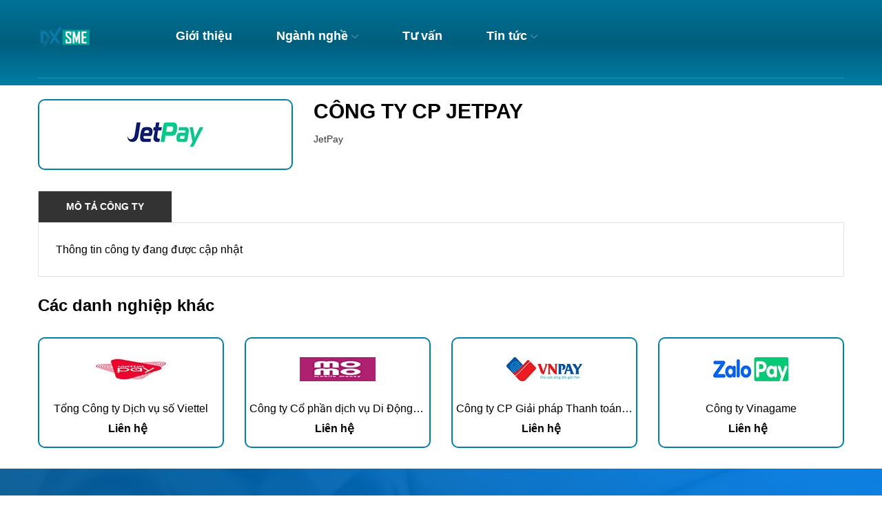

--- FILE ---
content_type: text/html; charset=utf-8
request_url: https://www.google.com/recaptcha/api2/anchor?ar=1&k=6Ldtu4IUAAAAAMQzG1gCw3wFlx_GytlZyLrXcsuK&co=aHR0cHM6Ly9keDRzbWUudm46NDQz&hl=en&v=PoyoqOPhxBO7pBk68S4YbpHZ&size=invisible&anchor-ms=20000&execute-ms=30000&cb=h3g2pokp5qu9
body_size: 48796
content:
<!DOCTYPE HTML><html dir="ltr" lang="en"><head><meta http-equiv="Content-Type" content="text/html; charset=UTF-8">
<meta http-equiv="X-UA-Compatible" content="IE=edge">
<title>reCAPTCHA</title>
<style type="text/css">
/* cyrillic-ext */
@font-face {
  font-family: 'Roboto';
  font-style: normal;
  font-weight: 400;
  font-stretch: 100%;
  src: url(//fonts.gstatic.com/s/roboto/v48/KFO7CnqEu92Fr1ME7kSn66aGLdTylUAMa3GUBHMdazTgWw.woff2) format('woff2');
  unicode-range: U+0460-052F, U+1C80-1C8A, U+20B4, U+2DE0-2DFF, U+A640-A69F, U+FE2E-FE2F;
}
/* cyrillic */
@font-face {
  font-family: 'Roboto';
  font-style: normal;
  font-weight: 400;
  font-stretch: 100%;
  src: url(//fonts.gstatic.com/s/roboto/v48/KFO7CnqEu92Fr1ME7kSn66aGLdTylUAMa3iUBHMdazTgWw.woff2) format('woff2');
  unicode-range: U+0301, U+0400-045F, U+0490-0491, U+04B0-04B1, U+2116;
}
/* greek-ext */
@font-face {
  font-family: 'Roboto';
  font-style: normal;
  font-weight: 400;
  font-stretch: 100%;
  src: url(//fonts.gstatic.com/s/roboto/v48/KFO7CnqEu92Fr1ME7kSn66aGLdTylUAMa3CUBHMdazTgWw.woff2) format('woff2');
  unicode-range: U+1F00-1FFF;
}
/* greek */
@font-face {
  font-family: 'Roboto';
  font-style: normal;
  font-weight: 400;
  font-stretch: 100%;
  src: url(//fonts.gstatic.com/s/roboto/v48/KFO7CnqEu92Fr1ME7kSn66aGLdTylUAMa3-UBHMdazTgWw.woff2) format('woff2');
  unicode-range: U+0370-0377, U+037A-037F, U+0384-038A, U+038C, U+038E-03A1, U+03A3-03FF;
}
/* math */
@font-face {
  font-family: 'Roboto';
  font-style: normal;
  font-weight: 400;
  font-stretch: 100%;
  src: url(//fonts.gstatic.com/s/roboto/v48/KFO7CnqEu92Fr1ME7kSn66aGLdTylUAMawCUBHMdazTgWw.woff2) format('woff2');
  unicode-range: U+0302-0303, U+0305, U+0307-0308, U+0310, U+0312, U+0315, U+031A, U+0326-0327, U+032C, U+032F-0330, U+0332-0333, U+0338, U+033A, U+0346, U+034D, U+0391-03A1, U+03A3-03A9, U+03B1-03C9, U+03D1, U+03D5-03D6, U+03F0-03F1, U+03F4-03F5, U+2016-2017, U+2034-2038, U+203C, U+2040, U+2043, U+2047, U+2050, U+2057, U+205F, U+2070-2071, U+2074-208E, U+2090-209C, U+20D0-20DC, U+20E1, U+20E5-20EF, U+2100-2112, U+2114-2115, U+2117-2121, U+2123-214F, U+2190, U+2192, U+2194-21AE, U+21B0-21E5, U+21F1-21F2, U+21F4-2211, U+2213-2214, U+2216-22FF, U+2308-230B, U+2310, U+2319, U+231C-2321, U+2336-237A, U+237C, U+2395, U+239B-23B7, U+23D0, U+23DC-23E1, U+2474-2475, U+25AF, U+25B3, U+25B7, U+25BD, U+25C1, U+25CA, U+25CC, U+25FB, U+266D-266F, U+27C0-27FF, U+2900-2AFF, U+2B0E-2B11, U+2B30-2B4C, U+2BFE, U+3030, U+FF5B, U+FF5D, U+1D400-1D7FF, U+1EE00-1EEFF;
}
/* symbols */
@font-face {
  font-family: 'Roboto';
  font-style: normal;
  font-weight: 400;
  font-stretch: 100%;
  src: url(//fonts.gstatic.com/s/roboto/v48/KFO7CnqEu92Fr1ME7kSn66aGLdTylUAMaxKUBHMdazTgWw.woff2) format('woff2');
  unicode-range: U+0001-000C, U+000E-001F, U+007F-009F, U+20DD-20E0, U+20E2-20E4, U+2150-218F, U+2190, U+2192, U+2194-2199, U+21AF, U+21E6-21F0, U+21F3, U+2218-2219, U+2299, U+22C4-22C6, U+2300-243F, U+2440-244A, U+2460-24FF, U+25A0-27BF, U+2800-28FF, U+2921-2922, U+2981, U+29BF, U+29EB, U+2B00-2BFF, U+4DC0-4DFF, U+FFF9-FFFB, U+10140-1018E, U+10190-1019C, U+101A0, U+101D0-101FD, U+102E0-102FB, U+10E60-10E7E, U+1D2C0-1D2D3, U+1D2E0-1D37F, U+1F000-1F0FF, U+1F100-1F1AD, U+1F1E6-1F1FF, U+1F30D-1F30F, U+1F315, U+1F31C, U+1F31E, U+1F320-1F32C, U+1F336, U+1F378, U+1F37D, U+1F382, U+1F393-1F39F, U+1F3A7-1F3A8, U+1F3AC-1F3AF, U+1F3C2, U+1F3C4-1F3C6, U+1F3CA-1F3CE, U+1F3D4-1F3E0, U+1F3ED, U+1F3F1-1F3F3, U+1F3F5-1F3F7, U+1F408, U+1F415, U+1F41F, U+1F426, U+1F43F, U+1F441-1F442, U+1F444, U+1F446-1F449, U+1F44C-1F44E, U+1F453, U+1F46A, U+1F47D, U+1F4A3, U+1F4B0, U+1F4B3, U+1F4B9, U+1F4BB, U+1F4BF, U+1F4C8-1F4CB, U+1F4D6, U+1F4DA, U+1F4DF, U+1F4E3-1F4E6, U+1F4EA-1F4ED, U+1F4F7, U+1F4F9-1F4FB, U+1F4FD-1F4FE, U+1F503, U+1F507-1F50B, U+1F50D, U+1F512-1F513, U+1F53E-1F54A, U+1F54F-1F5FA, U+1F610, U+1F650-1F67F, U+1F687, U+1F68D, U+1F691, U+1F694, U+1F698, U+1F6AD, U+1F6B2, U+1F6B9-1F6BA, U+1F6BC, U+1F6C6-1F6CF, U+1F6D3-1F6D7, U+1F6E0-1F6EA, U+1F6F0-1F6F3, U+1F6F7-1F6FC, U+1F700-1F7FF, U+1F800-1F80B, U+1F810-1F847, U+1F850-1F859, U+1F860-1F887, U+1F890-1F8AD, U+1F8B0-1F8BB, U+1F8C0-1F8C1, U+1F900-1F90B, U+1F93B, U+1F946, U+1F984, U+1F996, U+1F9E9, U+1FA00-1FA6F, U+1FA70-1FA7C, U+1FA80-1FA89, U+1FA8F-1FAC6, U+1FACE-1FADC, U+1FADF-1FAE9, U+1FAF0-1FAF8, U+1FB00-1FBFF;
}
/* vietnamese */
@font-face {
  font-family: 'Roboto';
  font-style: normal;
  font-weight: 400;
  font-stretch: 100%;
  src: url(//fonts.gstatic.com/s/roboto/v48/KFO7CnqEu92Fr1ME7kSn66aGLdTylUAMa3OUBHMdazTgWw.woff2) format('woff2');
  unicode-range: U+0102-0103, U+0110-0111, U+0128-0129, U+0168-0169, U+01A0-01A1, U+01AF-01B0, U+0300-0301, U+0303-0304, U+0308-0309, U+0323, U+0329, U+1EA0-1EF9, U+20AB;
}
/* latin-ext */
@font-face {
  font-family: 'Roboto';
  font-style: normal;
  font-weight: 400;
  font-stretch: 100%;
  src: url(//fonts.gstatic.com/s/roboto/v48/KFO7CnqEu92Fr1ME7kSn66aGLdTylUAMa3KUBHMdazTgWw.woff2) format('woff2');
  unicode-range: U+0100-02BA, U+02BD-02C5, U+02C7-02CC, U+02CE-02D7, U+02DD-02FF, U+0304, U+0308, U+0329, U+1D00-1DBF, U+1E00-1E9F, U+1EF2-1EFF, U+2020, U+20A0-20AB, U+20AD-20C0, U+2113, U+2C60-2C7F, U+A720-A7FF;
}
/* latin */
@font-face {
  font-family: 'Roboto';
  font-style: normal;
  font-weight: 400;
  font-stretch: 100%;
  src: url(//fonts.gstatic.com/s/roboto/v48/KFO7CnqEu92Fr1ME7kSn66aGLdTylUAMa3yUBHMdazQ.woff2) format('woff2');
  unicode-range: U+0000-00FF, U+0131, U+0152-0153, U+02BB-02BC, U+02C6, U+02DA, U+02DC, U+0304, U+0308, U+0329, U+2000-206F, U+20AC, U+2122, U+2191, U+2193, U+2212, U+2215, U+FEFF, U+FFFD;
}
/* cyrillic-ext */
@font-face {
  font-family: 'Roboto';
  font-style: normal;
  font-weight: 500;
  font-stretch: 100%;
  src: url(//fonts.gstatic.com/s/roboto/v48/KFO7CnqEu92Fr1ME7kSn66aGLdTylUAMa3GUBHMdazTgWw.woff2) format('woff2');
  unicode-range: U+0460-052F, U+1C80-1C8A, U+20B4, U+2DE0-2DFF, U+A640-A69F, U+FE2E-FE2F;
}
/* cyrillic */
@font-face {
  font-family: 'Roboto';
  font-style: normal;
  font-weight: 500;
  font-stretch: 100%;
  src: url(//fonts.gstatic.com/s/roboto/v48/KFO7CnqEu92Fr1ME7kSn66aGLdTylUAMa3iUBHMdazTgWw.woff2) format('woff2');
  unicode-range: U+0301, U+0400-045F, U+0490-0491, U+04B0-04B1, U+2116;
}
/* greek-ext */
@font-face {
  font-family: 'Roboto';
  font-style: normal;
  font-weight: 500;
  font-stretch: 100%;
  src: url(//fonts.gstatic.com/s/roboto/v48/KFO7CnqEu92Fr1ME7kSn66aGLdTylUAMa3CUBHMdazTgWw.woff2) format('woff2');
  unicode-range: U+1F00-1FFF;
}
/* greek */
@font-face {
  font-family: 'Roboto';
  font-style: normal;
  font-weight: 500;
  font-stretch: 100%;
  src: url(//fonts.gstatic.com/s/roboto/v48/KFO7CnqEu92Fr1ME7kSn66aGLdTylUAMa3-UBHMdazTgWw.woff2) format('woff2');
  unicode-range: U+0370-0377, U+037A-037F, U+0384-038A, U+038C, U+038E-03A1, U+03A3-03FF;
}
/* math */
@font-face {
  font-family: 'Roboto';
  font-style: normal;
  font-weight: 500;
  font-stretch: 100%;
  src: url(//fonts.gstatic.com/s/roboto/v48/KFO7CnqEu92Fr1ME7kSn66aGLdTylUAMawCUBHMdazTgWw.woff2) format('woff2');
  unicode-range: U+0302-0303, U+0305, U+0307-0308, U+0310, U+0312, U+0315, U+031A, U+0326-0327, U+032C, U+032F-0330, U+0332-0333, U+0338, U+033A, U+0346, U+034D, U+0391-03A1, U+03A3-03A9, U+03B1-03C9, U+03D1, U+03D5-03D6, U+03F0-03F1, U+03F4-03F5, U+2016-2017, U+2034-2038, U+203C, U+2040, U+2043, U+2047, U+2050, U+2057, U+205F, U+2070-2071, U+2074-208E, U+2090-209C, U+20D0-20DC, U+20E1, U+20E5-20EF, U+2100-2112, U+2114-2115, U+2117-2121, U+2123-214F, U+2190, U+2192, U+2194-21AE, U+21B0-21E5, U+21F1-21F2, U+21F4-2211, U+2213-2214, U+2216-22FF, U+2308-230B, U+2310, U+2319, U+231C-2321, U+2336-237A, U+237C, U+2395, U+239B-23B7, U+23D0, U+23DC-23E1, U+2474-2475, U+25AF, U+25B3, U+25B7, U+25BD, U+25C1, U+25CA, U+25CC, U+25FB, U+266D-266F, U+27C0-27FF, U+2900-2AFF, U+2B0E-2B11, U+2B30-2B4C, U+2BFE, U+3030, U+FF5B, U+FF5D, U+1D400-1D7FF, U+1EE00-1EEFF;
}
/* symbols */
@font-face {
  font-family: 'Roboto';
  font-style: normal;
  font-weight: 500;
  font-stretch: 100%;
  src: url(//fonts.gstatic.com/s/roboto/v48/KFO7CnqEu92Fr1ME7kSn66aGLdTylUAMaxKUBHMdazTgWw.woff2) format('woff2');
  unicode-range: U+0001-000C, U+000E-001F, U+007F-009F, U+20DD-20E0, U+20E2-20E4, U+2150-218F, U+2190, U+2192, U+2194-2199, U+21AF, U+21E6-21F0, U+21F3, U+2218-2219, U+2299, U+22C4-22C6, U+2300-243F, U+2440-244A, U+2460-24FF, U+25A0-27BF, U+2800-28FF, U+2921-2922, U+2981, U+29BF, U+29EB, U+2B00-2BFF, U+4DC0-4DFF, U+FFF9-FFFB, U+10140-1018E, U+10190-1019C, U+101A0, U+101D0-101FD, U+102E0-102FB, U+10E60-10E7E, U+1D2C0-1D2D3, U+1D2E0-1D37F, U+1F000-1F0FF, U+1F100-1F1AD, U+1F1E6-1F1FF, U+1F30D-1F30F, U+1F315, U+1F31C, U+1F31E, U+1F320-1F32C, U+1F336, U+1F378, U+1F37D, U+1F382, U+1F393-1F39F, U+1F3A7-1F3A8, U+1F3AC-1F3AF, U+1F3C2, U+1F3C4-1F3C6, U+1F3CA-1F3CE, U+1F3D4-1F3E0, U+1F3ED, U+1F3F1-1F3F3, U+1F3F5-1F3F7, U+1F408, U+1F415, U+1F41F, U+1F426, U+1F43F, U+1F441-1F442, U+1F444, U+1F446-1F449, U+1F44C-1F44E, U+1F453, U+1F46A, U+1F47D, U+1F4A3, U+1F4B0, U+1F4B3, U+1F4B9, U+1F4BB, U+1F4BF, U+1F4C8-1F4CB, U+1F4D6, U+1F4DA, U+1F4DF, U+1F4E3-1F4E6, U+1F4EA-1F4ED, U+1F4F7, U+1F4F9-1F4FB, U+1F4FD-1F4FE, U+1F503, U+1F507-1F50B, U+1F50D, U+1F512-1F513, U+1F53E-1F54A, U+1F54F-1F5FA, U+1F610, U+1F650-1F67F, U+1F687, U+1F68D, U+1F691, U+1F694, U+1F698, U+1F6AD, U+1F6B2, U+1F6B9-1F6BA, U+1F6BC, U+1F6C6-1F6CF, U+1F6D3-1F6D7, U+1F6E0-1F6EA, U+1F6F0-1F6F3, U+1F6F7-1F6FC, U+1F700-1F7FF, U+1F800-1F80B, U+1F810-1F847, U+1F850-1F859, U+1F860-1F887, U+1F890-1F8AD, U+1F8B0-1F8BB, U+1F8C0-1F8C1, U+1F900-1F90B, U+1F93B, U+1F946, U+1F984, U+1F996, U+1F9E9, U+1FA00-1FA6F, U+1FA70-1FA7C, U+1FA80-1FA89, U+1FA8F-1FAC6, U+1FACE-1FADC, U+1FADF-1FAE9, U+1FAF0-1FAF8, U+1FB00-1FBFF;
}
/* vietnamese */
@font-face {
  font-family: 'Roboto';
  font-style: normal;
  font-weight: 500;
  font-stretch: 100%;
  src: url(//fonts.gstatic.com/s/roboto/v48/KFO7CnqEu92Fr1ME7kSn66aGLdTylUAMa3OUBHMdazTgWw.woff2) format('woff2');
  unicode-range: U+0102-0103, U+0110-0111, U+0128-0129, U+0168-0169, U+01A0-01A1, U+01AF-01B0, U+0300-0301, U+0303-0304, U+0308-0309, U+0323, U+0329, U+1EA0-1EF9, U+20AB;
}
/* latin-ext */
@font-face {
  font-family: 'Roboto';
  font-style: normal;
  font-weight: 500;
  font-stretch: 100%;
  src: url(//fonts.gstatic.com/s/roboto/v48/KFO7CnqEu92Fr1ME7kSn66aGLdTylUAMa3KUBHMdazTgWw.woff2) format('woff2');
  unicode-range: U+0100-02BA, U+02BD-02C5, U+02C7-02CC, U+02CE-02D7, U+02DD-02FF, U+0304, U+0308, U+0329, U+1D00-1DBF, U+1E00-1E9F, U+1EF2-1EFF, U+2020, U+20A0-20AB, U+20AD-20C0, U+2113, U+2C60-2C7F, U+A720-A7FF;
}
/* latin */
@font-face {
  font-family: 'Roboto';
  font-style: normal;
  font-weight: 500;
  font-stretch: 100%;
  src: url(//fonts.gstatic.com/s/roboto/v48/KFO7CnqEu92Fr1ME7kSn66aGLdTylUAMa3yUBHMdazQ.woff2) format('woff2');
  unicode-range: U+0000-00FF, U+0131, U+0152-0153, U+02BB-02BC, U+02C6, U+02DA, U+02DC, U+0304, U+0308, U+0329, U+2000-206F, U+20AC, U+2122, U+2191, U+2193, U+2212, U+2215, U+FEFF, U+FFFD;
}
/* cyrillic-ext */
@font-face {
  font-family: 'Roboto';
  font-style: normal;
  font-weight: 900;
  font-stretch: 100%;
  src: url(//fonts.gstatic.com/s/roboto/v48/KFO7CnqEu92Fr1ME7kSn66aGLdTylUAMa3GUBHMdazTgWw.woff2) format('woff2');
  unicode-range: U+0460-052F, U+1C80-1C8A, U+20B4, U+2DE0-2DFF, U+A640-A69F, U+FE2E-FE2F;
}
/* cyrillic */
@font-face {
  font-family: 'Roboto';
  font-style: normal;
  font-weight: 900;
  font-stretch: 100%;
  src: url(//fonts.gstatic.com/s/roboto/v48/KFO7CnqEu92Fr1ME7kSn66aGLdTylUAMa3iUBHMdazTgWw.woff2) format('woff2');
  unicode-range: U+0301, U+0400-045F, U+0490-0491, U+04B0-04B1, U+2116;
}
/* greek-ext */
@font-face {
  font-family: 'Roboto';
  font-style: normal;
  font-weight: 900;
  font-stretch: 100%;
  src: url(//fonts.gstatic.com/s/roboto/v48/KFO7CnqEu92Fr1ME7kSn66aGLdTylUAMa3CUBHMdazTgWw.woff2) format('woff2');
  unicode-range: U+1F00-1FFF;
}
/* greek */
@font-face {
  font-family: 'Roboto';
  font-style: normal;
  font-weight: 900;
  font-stretch: 100%;
  src: url(//fonts.gstatic.com/s/roboto/v48/KFO7CnqEu92Fr1ME7kSn66aGLdTylUAMa3-UBHMdazTgWw.woff2) format('woff2');
  unicode-range: U+0370-0377, U+037A-037F, U+0384-038A, U+038C, U+038E-03A1, U+03A3-03FF;
}
/* math */
@font-face {
  font-family: 'Roboto';
  font-style: normal;
  font-weight: 900;
  font-stretch: 100%;
  src: url(//fonts.gstatic.com/s/roboto/v48/KFO7CnqEu92Fr1ME7kSn66aGLdTylUAMawCUBHMdazTgWw.woff2) format('woff2');
  unicode-range: U+0302-0303, U+0305, U+0307-0308, U+0310, U+0312, U+0315, U+031A, U+0326-0327, U+032C, U+032F-0330, U+0332-0333, U+0338, U+033A, U+0346, U+034D, U+0391-03A1, U+03A3-03A9, U+03B1-03C9, U+03D1, U+03D5-03D6, U+03F0-03F1, U+03F4-03F5, U+2016-2017, U+2034-2038, U+203C, U+2040, U+2043, U+2047, U+2050, U+2057, U+205F, U+2070-2071, U+2074-208E, U+2090-209C, U+20D0-20DC, U+20E1, U+20E5-20EF, U+2100-2112, U+2114-2115, U+2117-2121, U+2123-214F, U+2190, U+2192, U+2194-21AE, U+21B0-21E5, U+21F1-21F2, U+21F4-2211, U+2213-2214, U+2216-22FF, U+2308-230B, U+2310, U+2319, U+231C-2321, U+2336-237A, U+237C, U+2395, U+239B-23B7, U+23D0, U+23DC-23E1, U+2474-2475, U+25AF, U+25B3, U+25B7, U+25BD, U+25C1, U+25CA, U+25CC, U+25FB, U+266D-266F, U+27C0-27FF, U+2900-2AFF, U+2B0E-2B11, U+2B30-2B4C, U+2BFE, U+3030, U+FF5B, U+FF5D, U+1D400-1D7FF, U+1EE00-1EEFF;
}
/* symbols */
@font-face {
  font-family: 'Roboto';
  font-style: normal;
  font-weight: 900;
  font-stretch: 100%;
  src: url(//fonts.gstatic.com/s/roboto/v48/KFO7CnqEu92Fr1ME7kSn66aGLdTylUAMaxKUBHMdazTgWw.woff2) format('woff2');
  unicode-range: U+0001-000C, U+000E-001F, U+007F-009F, U+20DD-20E0, U+20E2-20E4, U+2150-218F, U+2190, U+2192, U+2194-2199, U+21AF, U+21E6-21F0, U+21F3, U+2218-2219, U+2299, U+22C4-22C6, U+2300-243F, U+2440-244A, U+2460-24FF, U+25A0-27BF, U+2800-28FF, U+2921-2922, U+2981, U+29BF, U+29EB, U+2B00-2BFF, U+4DC0-4DFF, U+FFF9-FFFB, U+10140-1018E, U+10190-1019C, U+101A0, U+101D0-101FD, U+102E0-102FB, U+10E60-10E7E, U+1D2C0-1D2D3, U+1D2E0-1D37F, U+1F000-1F0FF, U+1F100-1F1AD, U+1F1E6-1F1FF, U+1F30D-1F30F, U+1F315, U+1F31C, U+1F31E, U+1F320-1F32C, U+1F336, U+1F378, U+1F37D, U+1F382, U+1F393-1F39F, U+1F3A7-1F3A8, U+1F3AC-1F3AF, U+1F3C2, U+1F3C4-1F3C6, U+1F3CA-1F3CE, U+1F3D4-1F3E0, U+1F3ED, U+1F3F1-1F3F3, U+1F3F5-1F3F7, U+1F408, U+1F415, U+1F41F, U+1F426, U+1F43F, U+1F441-1F442, U+1F444, U+1F446-1F449, U+1F44C-1F44E, U+1F453, U+1F46A, U+1F47D, U+1F4A3, U+1F4B0, U+1F4B3, U+1F4B9, U+1F4BB, U+1F4BF, U+1F4C8-1F4CB, U+1F4D6, U+1F4DA, U+1F4DF, U+1F4E3-1F4E6, U+1F4EA-1F4ED, U+1F4F7, U+1F4F9-1F4FB, U+1F4FD-1F4FE, U+1F503, U+1F507-1F50B, U+1F50D, U+1F512-1F513, U+1F53E-1F54A, U+1F54F-1F5FA, U+1F610, U+1F650-1F67F, U+1F687, U+1F68D, U+1F691, U+1F694, U+1F698, U+1F6AD, U+1F6B2, U+1F6B9-1F6BA, U+1F6BC, U+1F6C6-1F6CF, U+1F6D3-1F6D7, U+1F6E0-1F6EA, U+1F6F0-1F6F3, U+1F6F7-1F6FC, U+1F700-1F7FF, U+1F800-1F80B, U+1F810-1F847, U+1F850-1F859, U+1F860-1F887, U+1F890-1F8AD, U+1F8B0-1F8BB, U+1F8C0-1F8C1, U+1F900-1F90B, U+1F93B, U+1F946, U+1F984, U+1F996, U+1F9E9, U+1FA00-1FA6F, U+1FA70-1FA7C, U+1FA80-1FA89, U+1FA8F-1FAC6, U+1FACE-1FADC, U+1FADF-1FAE9, U+1FAF0-1FAF8, U+1FB00-1FBFF;
}
/* vietnamese */
@font-face {
  font-family: 'Roboto';
  font-style: normal;
  font-weight: 900;
  font-stretch: 100%;
  src: url(//fonts.gstatic.com/s/roboto/v48/KFO7CnqEu92Fr1ME7kSn66aGLdTylUAMa3OUBHMdazTgWw.woff2) format('woff2');
  unicode-range: U+0102-0103, U+0110-0111, U+0128-0129, U+0168-0169, U+01A0-01A1, U+01AF-01B0, U+0300-0301, U+0303-0304, U+0308-0309, U+0323, U+0329, U+1EA0-1EF9, U+20AB;
}
/* latin-ext */
@font-face {
  font-family: 'Roboto';
  font-style: normal;
  font-weight: 900;
  font-stretch: 100%;
  src: url(//fonts.gstatic.com/s/roboto/v48/KFO7CnqEu92Fr1ME7kSn66aGLdTylUAMa3KUBHMdazTgWw.woff2) format('woff2');
  unicode-range: U+0100-02BA, U+02BD-02C5, U+02C7-02CC, U+02CE-02D7, U+02DD-02FF, U+0304, U+0308, U+0329, U+1D00-1DBF, U+1E00-1E9F, U+1EF2-1EFF, U+2020, U+20A0-20AB, U+20AD-20C0, U+2113, U+2C60-2C7F, U+A720-A7FF;
}
/* latin */
@font-face {
  font-family: 'Roboto';
  font-style: normal;
  font-weight: 900;
  font-stretch: 100%;
  src: url(//fonts.gstatic.com/s/roboto/v48/KFO7CnqEu92Fr1ME7kSn66aGLdTylUAMa3yUBHMdazQ.woff2) format('woff2');
  unicode-range: U+0000-00FF, U+0131, U+0152-0153, U+02BB-02BC, U+02C6, U+02DA, U+02DC, U+0304, U+0308, U+0329, U+2000-206F, U+20AC, U+2122, U+2191, U+2193, U+2212, U+2215, U+FEFF, U+FFFD;
}

</style>
<link rel="stylesheet" type="text/css" href="https://www.gstatic.com/recaptcha/releases/PoyoqOPhxBO7pBk68S4YbpHZ/styles__ltr.css">
<script nonce="Ts-Hkig5bSnqak9SifmXdQ" type="text/javascript">window['__recaptcha_api'] = 'https://www.google.com/recaptcha/api2/';</script>
<script type="text/javascript" src="https://www.gstatic.com/recaptcha/releases/PoyoqOPhxBO7pBk68S4YbpHZ/recaptcha__en.js" nonce="Ts-Hkig5bSnqak9SifmXdQ">
      
    </script></head>
<body><div id="rc-anchor-alert" class="rc-anchor-alert"></div>
<input type="hidden" id="recaptcha-token" value="[base64]">
<script type="text/javascript" nonce="Ts-Hkig5bSnqak9SifmXdQ">
      recaptcha.anchor.Main.init("[\x22ainput\x22,[\x22bgdata\x22,\x22\x22,\[base64]/[base64]/[base64]/[base64]/[base64]/UltsKytdPUU6KEU8MjA0OD9SW2wrK109RT4+NnwxOTI6KChFJjY0NTEyKT09NTUyOTYmJk0rMTxjLmxlbmd0aCYmKGMuY2hhckNvZGVBdChNKzEpJjY0NTEyKT09NTYzMjA/[base64]/[base64]/[base64]/[base64]/[base64]/[base64]/[base64]\x22,\[base64]\x22,\x22fl5tEwxoGUcqw6XChy8Aw6LDj2/DosOswp8Sw7fCj24fAz3DuE8AB1PDiAslw4oPPhnCpcOdwr3CnyxYw5Flw6DDl8KKwqnCt3HClsOYwroPwrDCj8O9aMKhOg0Aw48LBcKzRsKFXi5lYMKkwp/CoS3Dmlp2w6BRI8KJw4fDn8OSw4dDWMOnw5rCqULCnlAUQ2Qjw4tnAkfChMK9w7F+IihIc1sdwptqw6YAAcKUNi9VwoUCw7tiZDrDvMOxwpN/w4TDjnlOXsOrXUd/SsOFw7/DvsOuK8K3GcOzfsKaw60bH2ZOwoJDMXHCnT/Cl8Khw64YwrcqwqsAG07CpsKBXRYzwq7DoMKCwokgwofDjsOHw7V9bQ4Gw6ICw5LCmMKHasOBwolLccK8w4JxOcOIw7xaLj3Cpm/Cuy7ClMKCS8O5w5zDkSx2w7U9w40+wq9Cw61Mw6FmwqUHworCqwDCgjXCigDCjn5IwotxYsKwwoJkDihdER0Cw5NtwqAfwrHCn21AcsK0ecKeQ8OXw6nDi2RPGcOywrvCtsKYw6DCi8K9w5/DuWFQwpYVDgbCsMK/w7JJNsKaQWVYwoI5ZcOewpHClmspwo/CvWnDpcOww6kZMjPDmMKxwq06WjnDp8OgGsOEa8OVw4MEw5E9Nx3DrsOPPsOgA8OSLG7Dl2kow5bCiMOwD07CjU7Ckid8w4/ChCEhNMO+McOuwrjCjlYVwpPDl03DkUzCuW3Din7CoTjDosKDwokFYcKVYnfDiRzCocOvV8OpTHLDt0TCvnXDjS7CnsOvLBl1wrhmw6HDvcKpw6fDu33CqcOew6vCk8OwdBPCpSLDnsOXPsK0TsOcRsKmQ8K3w7LDucOnw6lbcn/[base64]/ChmdfYsKNwrzCpcOjEQlwCMOsw4xywp3CnsKeL17Cu2DCkMKgw6FOw7LDn8KJbcKHIQ/DksOsDEPCsMObwq/CtcKzwp5aw5XCrMK+VMKjQsKBcXTDvMO6asK9wqU2Zgxgw5TDgMOWHWMlEcOow4oMwpTCkMOjNMOww5gPw4QPUUtVw5dmw758JwxAw4wiwqjCj8KYwozCqcOzFEjDn2PDv8OCw54cwo9bwrg5w54Xw65TwqvDvcOFScKSY8OiSn4pwobDksKDw7bCq8OlwqByw4/Cp8OnQzQCKsKWBcOvA0clwozDhsO5EMOpZjwyw5HCu2/[base64]/Ci8KPIX/[base64]/Cm1t4NsKVw7Z8WsKSw6HCuMOFw6DDuQl+wqIkw40lw5lXZwnDswAWD8KCwrbDtw/Cgz9fI2HCm8OVLMKRw63Ds37CsXlgw4IPwr/CtTbDqyDChsOYEMOmwo8wIRvCtsOtCMKMUcKJR8OUZMO1DcK7w4bCq0J+w6xQfBQYwo5OwrxCNEcBL8OScMOKw6zDrMOvN1zClGtQbj3ClSbCvAjDvcKcXMKtCnTDu1keMsOAwrXCmsKUw6QcCQZBwrNBcX/CrzVvwrN2wq5mwrbCsibDtsOVwp/[base64]/CvQ/CpTvCr8KkTk3CtDnCisO/CTYPeB8eTsOew6x/w6dlJhHDmUpfw4zCrAJCw7PCnQnDtcKQYTxZw5kkdl4Qw7pCUsOWWMK5w6lAHMOqMQDCiXx7Hj3DpcOnIcK8dlQ5cyrDmsO5DmzCslfCpH3Dm0YtwpTDssOHQsOew6jDmcOXw6/[base64]/wqUEw6wVwpzDlkIpwq5bw7nCkiHCqgUpfz1bw69BG8KawrjCl8OEwp7DjMKrw4MBwq5Uw7puw78xw6TCnnrCt8KwEMKcTFtBWcKCwqZgX8OmAhhyO8OIKyvCkxIWwo9ASMOnAHzCum3ChsK+HMO7w5vDpSXDhwnDml4kMMOAwpXCml9bbmXCssKXN8Kdw5kmw4hFw5/Cn8KdTF8XEEUqN8KXeMKCJsOqbMO/[base64]/[base64]/CugjCmsOMYlxpbMKKJcOmwoIwwobDvcKyXVRLwp/Dn2xrw54YCMOBKws2bVU8U8K1wpjDncOpwrnDicO/w4l/w4dUFRHCp8KGURbDjANRwpM4a8OHwpvDjMKnw5zDqsKqw71xwr4pw4zDrsKWB8KiwrTDtXMgZG3CnMOmw6hrw44cwq4xw6zChTsdHRxlJh9VRMOSUsOkVcKDw5jClMKFTcOPwohJwop/wq0XNwXCh0s1eT7CpB7CmcKmw6HCuFNLV8O6w6fDicK/S8Oxw7LCq0F7wqPClm8Yw6BoMcK6EGXCrGMUe8O7IMKfPcKzw71uwpYsccOvw4/CmMKNQHrCmsOOw6jClMKlwqRfwqF8ClUJwofCuzo9MMOmQMKZesKuw4JNUWXCtWJ7QkJ/[base64]/DvCDDosO0w4/DuV0bw6ATw6XDqsKoI38OG8OZP8KhbcOZw4xTw5kUAyXDtVwmX8KLwoBrwpDDs3fCoDXDrwbCnsOswovCtMO6W0wVdcO1wrPDi8O5woHDuMOiJmfCgAvDpsONesKlw7FiwqDCu8Ojwo9Hw5Z/Uh8jw4vCmsO0N8Oow5wbwrzDuWTDlA3ClsK/wrLDusOwU8OBwrRrwqbDqMO4w5VLw4LDlQrDlEvCsUZNw7fCmGLCv2V0eMO0HcOZw4ZJw43ChMOLT8K5A0xyb8OSw6/DtcOkw5jDpMKfw5bCncOVNcKeayHCpWbDsMObwrTCl8O6w7jCisKkScOYw6Y2TEV+K3jDgsO+MMOSwpxPw6EYw4fDscKNw7c4wo/Dq8K5UMOgw7Buw4Y9OMK6cTXCoDXCvVVRw4zCjsKTCWHCpVwNPE7CiMKTcsO5wrx2w4/DuMOfCi5WI8OPHmVzSMOFEXvDrAdIw4HCsXBNwp/[base64]/GMK/w4jDl3/Dsgtvw7DDq0vDg1HCosKmwrLCriwWRHLDt8OWwoVVwr1HJMKPH0rCgMKDworCqjcdAGvDtcK3w6pVNHTCocOowoVFw7PDqMOyLnlhWcKywo53wojDgcKnPcKow7DDocK1w6RCAUxOwpjDjC7CrsK0w7HDvMK9FMO4wpPCnAlTw4/[base64]/CtnDDn3HDsizCu8OuYzrDtzEdOkB0w5tnw5zChcOycA0Ew7ATQW0PRn0QPzvDjMKCwpPDsU/Do21qbiJpw7vCsEnCrgLCkcKKXVnDtsKLbTDCiMKhGxQoJDBTJHplOUrCoh5Wwq5hwrQIHsK/[base64]/Ci3A3Z8OpHcKvEjcnAx3Dj8OGw7nCjcK3w68Iwo/Cn8KJVzBmw7/ChF7Dn8Odwqw+M8O9wrnDsMK5dh3DqcKoFkLCvzh6wr/DoiFZw6ROwpJxw7Aqw7XCmsOrEsKzw6liYR4lVcOvw4JNwqoTdyFPODfDl17Chj5sw4/[base64]/CkW/Dozlxw5VWFQlgaGdYw4RuPQZcw4nCngUJBMKFcsKhMVxZPhzCtsKywoRgwo/[base64]/DvcKwwp81GDjDgsOtFMOvKcO/w6bCuMO6Rl7Dqwd2GMK1ccKawr/Du11zcQB0QMO2QcKZWMKdwqdHw7DCmMOUFH/[base64]/[base64]/Q8K9w6nClMOhwopMaMKGwr7DhMO0THh2NsKDw6ECw6MTacOLwokyw6ESAsO6woc6w5BDBcOjw7w6w6fDrwbDi3TCgMO1w5QhwrLDvRzDtG0tf8Kew68zwrDCkMKtwoXCpm/[base64]/Dn8OnM8KjwoUpwqPDqkUqbT11PkPCsx8nIsOlw5AUw4ouw59KwoTDqcKdw4BHV1M3IsKhw5VtVMKEe8OaOBnDp2Yqw7jCs2LDr8OuemzDscOnwqfCtHQFwpbCi8K/SsOjwq/[base64]/[base64]/Clx9WdFZIJMKnFGNNPsKFLx3CtmVdDwgfwq3ChcK9w5zCqMKUMMK1QcKCZyFNw6xhw7TCpVwmScKPU1zCmlnCg8K3IF/CpMKVDMOefwMaH8OXJMOdHkTDmQlNwosvwoAJQMO/w4TCvcOGw5/[base64]/Dt8KodMKowrTCrTHCjMOsYsKYTVnCpxLDtsOQFCzChgfDnMKXEcKRDkkJRntMAF3DkcKOw7MIwoNhMCNOw5XCosKow6PDg8K3woDCjCAFBcOnPiHDvDNYwoXCscOeTMOlwpvDhhPDk8Ktwq9jW8Kdwo3DqcKjST0XZ8Kgw6/Cv2QobB9sw5LDn8ONw5YeXm7Ct8KPw6XCu8KTwonCmWw2w61Kwq3DvzjDosK7eXlqeWc9w78ZZMKtw5IpZWrDrsOKwp/DtVErQsK1FsOcw5kow5w0WsOKTx3DnQgeIsOGw6p/w45BYCM7woUeUA7Cp23DvsOBw6tJLMO6bGnDhsKxw5bCpQbDqsOpwofCjcKsZ8KgchTCj8K5w5zDnwFcRDjDuW7DsGDDjsKoLAYqecKNYcOPOlF7ICkWw6dnUQ7CgzVvLFV4C8OjdR7CkcOhwr/DjhsaDsOjSgDCvhTDssKaD0tZwrFFNyLCtV8Uw7nDs0vDlcKgZHjDt8OTw5xhFcKqQcKhR2zChmAGwqLDikTCkMKvwqrCk8KtYQM8wod9w5hoCcKEMcKhwpDCiGoew47CthUWw7vDt2bDu0A7wpBaVsONY8KYwpoSFhPDmBwRA8KhI0/Dn8KKw6ptw41xw7I5w57Dl8ONw4PChX7CglppOcO0R1B3Y33DnWFkwpjCmRTCh8OWBD8Jw4w/AVF1woLCisOSLBHCsVguTMKyKcKYC8KOUMOXwrlNwpHCow8oOEnDvnTDvXnCh0ZHVsK/[base64]/CiRzDlznCisKrTFzDhMOSK8Osw6BbDhc+UFLCvcOrHm3DkkE8fxBOHQ/CpG/[base64]/IsKrVBnDssOccsKiwrAbwoXDtRnCkQgcHBVHb1PCsMOpHmXCusOlGsK3CzhnccOEwrFpTMOPw7kbw4DCuADCocK5UGDClADDngXDtMK4w6IoUcKRwo3CrMOCF8OwwozDjMOdwqVYwq/Cp8OkJzFuw4rDjk4TZxTCt8OGO8O6GhwtTsOOMcKRS1ISw68DORLCvg7DqXnCgMKcP8O2UcKMwoZIS1d0w4tETMOoa0k1YwHCgMOmw44MFmR3wqRPwqTDuT7DqMOkw5DDqUw9DhAhTi5Lw4pow65+w4UEQ8O8VMORLcKAXE0eFi/CrHYne8OuHSMvwovDtAhmwrDClUvCtWvChcOMwrrCvcOAB8OJSsKoK3vDtS/CmsOgw6zCiMKROAnCqMO1T8K1wp/Diz7DrMOmZMKeOHFZcC8AD8KHwovCtG7CpsOWFcObw4PCmRLDhsOVwotnwqgow7xLB8KOMSnCt8Ksw73ClMOCw7cDw64bIBPCiyMaQMKUw4DCsmzDosOndsOnYsKcw5Z6w7rDhSrDum1yX8KAesODN2lwIcK8ZcO+w4I6McO1dkfDl8K7w6/DusKML0nDqlIobcK9MR3DssO0w4w6w5pIDxYraMKUJMOkw6fChMOCw6nCicKnw7PDiSPCs8K0w4dSGBzDjE7Co8KxT8OEw6zDhXBnwrbDjRwtw6nDh2jDt1YQccOlw5Ebw4gIw7XCgcOZw6zCoX5Adw3DvMOAQxpEXMKawrMbJ27CksOhwqHCogZQw4o/flkxwrcsw5nCm8Klwp8Ow5PCgcODw7ZBwpU/[base64]/[base64]/w5TCnVPChTDDocO/w5hxE8OKw5jClxAiAcOYw7ZXwqk2WsKXRcOxw4l/[base64]/CvkrDisKOw5nCtCrDpnzDrwXDq8Obwo3ClMOYB8Klw5IJBsONUcKWIcOiJsKww4A3w6Qdw6/Dt8K0wpxEFsKuw6TDjhZufsKAw7Jlwosyw6xrw65Mb8KOBsKqFMO9NiEFaQFZTiDDrBzDhsKECcKcwqd5RRMWKcOxwo/DuBLDuVZcBcKkw6jCrMOcw4PDgMKGK8Ogw5vDtifCu8O/[base64]/CtMKkcsOyw4JKwps/RR5eVcKaw4vCisOYwqrCi8OxOMO0SinCqUVpwqLClMK5P8KSwpd5wrRuNsOOw4JQblTCmMOSwoBvTMKpERHCi8OzfDshV1wXXEDCkWRzGlvDssOaLGB1MsO7bcOxw7XCqE/DnMO2w4UhwoTCsz7Cq8KJP07DlsKdXMKfISbCmkDDgxJSwq54wokGwpPCuTvDocO9fSfClsK2DRDDhBfCiR4/[base64]/DvW7CpU/[base64]/wqEobDQow5kNwpJqKMKOGcOvw7ZASH7CpwPCtzg4wrjDj8KIwqdUc8Kgw73DpEbDnx3Cjl51BMKyw7XCignCo8O1B8KmP8KZw5M1wqNVBVECOQjCrsKgImrCmcKvwq/CvsK2Z1ItesOgw79awpHCkHh3XDFDwoY8w6w6B2oPU8Ohw6Q2VXLDiBvDrQpCw5DDisKrw7BKw73DojIVw53CiMKfOcOoNjBmDmwvwq/DlxHDlF9ffyjDi8OrEMKYw5Qsw6FhYMKLwobDvF3DuT9+wpZyT8OLX8KCwpjCt05YwoVfZTLDs8KFw5jDohLDm8OHwqcOw608UXvCm209WUbCjzfClMK8AMOdD8KMwofCg8KnwrVnbcOnwqJNMWjDmsK1CxbCiDFcD13DhsOQw6XDgcO/woAtwrHCnsKFw5lew511w4wBw4zDsAxAw6sUwrMgw6pZQ8KtccOLTsKew5ghM8K9wqA/c8OUw7UYwq91woVew5jCk8ObOcOIw7fCjBg4wqFpw4IjQFElw4DDk8Orwo7CpRHDnsKrG8OIwpoOMcOzw6dgAkPDlcO0w53CqkfCg8K2A8Ofw5bDvUvDhsKrwq4wwonDtAdTaDAhX8OqwqodwqrCkMKwZcODwonCkcKcwrnCqsOrOCQ/J8KZCcK+LwAvInrChgN9wpwRZnTDnMKXF8OuTMKOwrgAwrvCij5fw7zDl8K/e8K7dADDrMK8wpJ4cSjCr8KsQXRZwoEgTcOrw5cXw4/CgwnCqQvDmhnDnMONJ8KCwrXDiwvDkcKJwqrDilVhB8KXJsKtw57DgEvDrsK8eMKVw4fCrsOlI1sAwoHCimbDugfDs2precOQXU5ZG8Kcw5jCo8KtR0fCoS/DljbCicOhw6Fowr0nfsO6w5rDnMOLwrULwo1vJcOlBENrwqk3KV7Dn8OsD8O8w5XCrkgwMD7DijPDjMKcw7DCvsOpwp/Cqxokw5rCkhnCr8OZwq0wwqrCrFx5C8KpT8Krw6/CvcK8JzPCkzRnw7DCpsKXwrFXw4PDpE/[base64]/Hy3DskTCsDgwwqp6UcOIG35jTMOywqvCgjpfwrtwwpjCngQTw6HDvXA1UR3CmsO0wqc0RcOAw7nCi8Ofw6lgIU/CrENPHm4tLMOhCE9/AFHDqMOMYyFUTVdDw5fCvcKsw5vCiMOvJ008DcOTwpoOwr1Gw57DlcKdZA/Dv0EsAMO+Xz7Dk8KFIQLDk8O+LsKqwr93wpzDhDDChl/Cg0DCi3/ChhjDgcKyNQc6w4xww6YZD8KaTsKXODhnORHChTfDthnDlEbDuWXDk8KlwrFWwr/CvMKRIVbDqh7CisKEPwjDjkTDusKZw6QHGsK9Q0g1w7/CvmPDizjDu8KyHcOdwpDDuRkyHmHCvg/DhHrCqAZWejzCscO7wpsdw6jDr8KocT/CtThCHlzDkcKewrrDjUzDsMO1Aw/[base64]/Cp8KaAEvClMKNYSIlw6Akw6BARnPCocOqKEHDmQwWGhguZAA0w5J2ABTDjA7Du8KNLSllKMOtI8OIwpEgRhTDrF/CsjgfwqkuUlbDkcOWwobDim/Dk8OYXcOBw7A/Pg1MODnCjz16wpPDvcOMIxPDrsKmLw5XZ8O9w7zDqsKjwq/CjRDCs8Ojc1LChsKkw5kqwqPDhDHCvcOEMcOFw5slYU0VwpbClzBjahPDrDonajwLw6Ibw43DvMObwq8sPyYbGRo+wrbDrR7CsiAeK8KNKAzDqsO2cijDgATCqsK+fh91VcOcw4HDnmY/w6zCvsOxc8OPwr3Cl8K4w6Baw57DlMKzXhzCo0R6wp3DhsOZw4AcVF/[base64]/CjMO7w6bCpg1mTMOYwq9dAFpAV0zCqUwfd8K4w6NWwrwGYE3CqXnCvnQiwrZKw5DDkcOowq/DoMO9fxMAwqcjYsOHfFIvVhzCiFQcXgwCw48qb3QSQ05tPkB2NWxKw6k6U0PCosOhVsOPwoTDsBXDjMOXHsOoWXp7wpXDvcKaQxsUwrkwcMOFw6DCggPDnsOUdgTCgsKhw7/Ds8Kjw6k+woPCjcOceEYqw6jClEfCmwPCgEMFSjoYfxg0wqDCusOOwocew7TCgcKSQXvDh8K/aBvCr1DDrDzDkzxVw4Uaw47CszJHw5vCrABkEnjCgBA0a0vDnh8Aw7zCmcOQHsOfwqbCkMK7FcOtecOSw5Q/[base64]/DqcOMOsO1UCxedFQ3bzHCt8OHasOvMMOaw70sdsOAFsO0QcKkNsKPwrLCkybDrTl0bCjCqMKgURzDmMONw77CgsOHfm7DgsO7WDBDVH/DvnVhworCisKsTcO0fcOew4vDhSvCrExFw4XDjcK2GjTDgkRgA0HCtl8NDzdwQHLCgUVSwphOwpQGaSlFwqN1NsOoecKNDcObwrDCs8Oyw7/[base64]/CrsObwpBpw6gCJxHDnBFnwqxGw7kpASDCsygyJMOtQEkQCn/ChsKQwrfChm/DqMOjw75aEsKTI8K5wo4Yw7LDn8OZb8KJw6BOw5IYw44ZKHrDuAJhwpEUwo1rwrDDssK5fsOJwrfDsx5/w4Y6RMOGYlTCthJKwrkoH1h2w7PCkEEWeMKdc8KEQ8K0UsKAZn3CgDLDrsO4AcKyFAPCg0jDu8KOSMKiwqIMAsKKCMKjwoTCicOEwr5MbcOCwrvCvjrCkMObwo/Dr8OEAlUPEwrDsFzDgTVQL8KGNlDDocKnw4hMEQMjw4TCoMKUdSTCmW9cw6XCpyNHb8KCWMOGw49Mw5ZUTg4PworCoxvCn8KYBmIuLkYZeznDt8O8VSTChivCh2thXMOaw5fCrcKQKiJ6wpghwqnChBwfRR3CuxcXw5xgwq9KK0cnFcKtwq/ChcK6w4B7wqHCtsORMCPChcOLwqxqwqLCj2HCp8OJMhjCvcKRw64Nw6cdwo7CqsKjwoAAw6TDrWjDjsOSwqRCHRnCssKfQWzDv18/SVzCt8O0dsK/RMOjwohgB8KYw79HRHZgGADCrgwKJwt+wqZlD1pObmILG2o9w7tsw7ETwqA/wrTCpj1Fw6MLw5ZebcOkw54BAcK5MMOdw5B3w6VaZU1Uw7xvFsKMw6lkw73Dk0hhw7xiWcK3chd+wpDCqsOASMOYwqIocAUYEcK7GHnDqDJSwpnDqcO6C1bCnz/Ct8OTXsOqVsK/SMK2wobCgmAPwqYewo3Cun7CgMOnAsOmwo7DucOZw7cgwqBxw6sWMTHCo8KUO8OaNcOPQFzDkljDusK/[base64]/[base64]/Co8KELMKsCinCm8Kvw7Fvwq1uwpnCs8ONw6DDvlJdwpAfwqk7L8K0OMOOHhYSIMOzwrjCjx8sRUbDv8K3Qj55e8K/ez1qwpdACUnDrcK/L8KjBwfDvSvDrkwZbsO0wpkHCgMFKAHCoMOFQyzCiMOawoYCFMO+wqjCrMOLUcOPPMKIwrDCg8OGwovDrTUxw57CvsKIGcK1AsKAIsKcKmXDinPDhsOoSsO8Jh9ewplPwprDvFPDrktMNsKINj3CskILw7kQJ2fCuiHClUnCtG3DmMKGw7HDo8OLwq/Cqi7DsVfDi8KJwodGOcK7w7dowrTCrQlmw59xP2nCpXnDu8KIwqkYOmXCoHfDlMKaSkzDoVYdNkYjwpIfGsKYw6LCucOxY8KePxdjYUIZwrdSw7TClcO4IglqBMKew50/w5cHTksDKFnDkcKxYRE7ZBzDnMOLw5rDg0nChMOYeSZpLCPDlMOfCTbCv8OWw47DsiDDhTYyLsK4w4Mow4DDuQh7w7DDpQgyH8K/w68iw7tHw5cgHMKBQ8OdD8KwX8OnwqJAw6Bww6oobMKmJcOIEMOnw7jCucKWw4XDlkNfw4/DimcPXMKzccKpOMKpTsOpVjJNVsKSwpDDqcOhw47ChMK3PlxwXsK2BXNxwrbDmMKvwo3CjMKyWsOsFwMJQQkuVmpdUsOgUcKZwp/DgcKbwogNw7LClMOEw4dcc8ObMcOPWsO/wosiwp7DlcK5wo/[base64]/DpMK0woLDjiPDoFfCrGLCs8KXw6AFGD3DpSbCgj/CpMKqO8Oqwq9TwpQtQMK7Tm1vw69zfH1OwofCqsO4BcKMMVzCoWbDtMOWwojCnHVLw53CoinDgXg1RxLDlVN/TELCqsK1BMKAw59Jw5IRw7sSXQJeFTbCjMKjw6zCt25lwqfDsS/DgUrDt8KAw4RLMEUSA8KIw7/[base64]/[base64]/CsMOQw4DDicOgwoLCtnLDjcK3VcOcEMK7w4vCo8K/[base64]/DtcOOwpfDqGDDs1fDkAXCvMKPw7pFw44+GWo/IcKtwonClTfCj8OswpzCtR5pEUd/cCXCgm9aw4DDlxBkw4BxF1HDnsKFwrjDm8O7fErCnw7CkMKhAcOpIUcBwrjDjsOywo7Csn0eCMOuDsO4wr/[base64]/CihZZwpUwFsKewpLDv8KPwqFzwoVHNGnCr1jCqDXDpXXCuT5QwowvLjxxFkJlw50/ZsORwqDDlBjCqcOHM2TDmzPCqAzCmXB7bEUZWjcrw6ZKDMK7RMOEw4FEKUjClcOSw6bDhwLDq8OhZQQSKyvDhcOLwrkLw7opwrnDjWdVfMKvEsKbSi3CsXcVwqnDnsOpwpQawrdCScOsw5FFw5ASwp4bR8K2w7LDp8KvBcO3D1TCjzZ4wqzCvR7DtcKbw7oWA8Ofw6/CnxQHQlrDrBppHVHDpn9Aw7HCqMO2wqtOTzMcIMOFwoPDh8OTMcKsw45NwqQZYcOxwrgGQMKpK3E6LTJKwozCtcOiwpbCscOjESouwq96bMK8RzXCpjbCkcKTwpYOK3IHwpVgw5ZwFMOkb8Okw7ciSG1lWWvCp8OUWsO+QcKiEMOJw5g/wroQwqPCmsK8w64jIG/CsMKCw5AKAW/[base64]/[base64]/[base64]/ChcKUwoU2wpLCmXHDi8ONwo/[base64]/[base64]/w7fCiHvCkcOFIFwQGCFEb0DDqHx/wpDCk2rDt8ODw5HDqxXDv8OFZMKJwpnCnMOKJsKLIDzDqDMnXsOoBmTDjMO3UcKsHMK2woXCpMK2wpEQwrbCiWfCugJaVW5cWGTDlEXDiMKPfMORw4PCi8O6wpnDlMORwpdbSV9EJCN2XmECPsOBwpfCllLDs28/w6R+wozChcOsw6VDw6LDrMKJKAlGw6MHXsOSez7DucO7W8OvaSxHw4/DuBfCtcKGbG1xOcOlwqjDrzU/wp7DpsOdw5lTw7vCpiMiSsKJWMKaL3zDtcOxXUZRw54QQMKtXF3DgFgpwpgXwrdqwrwcbl/Cqy7CpizCtijDtzbDl8KSB3p9Mh5hwq3DsHtpw5zCvMOAwqMKwrnDo8K6IGUCw6gwwoJQY8KvAXnCj0jCrsK/[base64]/DjcKHwoPCg8Okw4UMwos1w7zDqWDCjMO3wpXDn1HDosKRP2sUwqI/w51BRsKxwr4xfMKfw6vDjDLDmXjDl2kaw4xxwqDDjhTDlMOResOXwqfCtcKpw6sWaCfDtBd6wqNZwowawqJXw71XDcKtHz3CmcOCw53CrsKKGWUNwpd7SCt0w6DDjF/ChlkbRMKMClXCoF/DnMKUwozDlRQWw6jCj8KUw7E2Q8Kzwr7DnDjCm0/[base64]/[base64]/DocKrwrdUwqp0w6DCgcK4T8OOQ2fDocKEwptcw6BAw4EIw64Qw607wpZPw5Q5KVNYw6MtAmsRRRzCoXhqw5jDl8Kiwr3CocKfTsODF8Oww6xsw5hjd0nCjjYTbCoBwpXDuwQyw7vDi8Kdw680VQNVwpHCu8KTRHPCn8KCCMOkDmDCtTQQYRrCnsO9VUUjR8K/[base64]/DrC9EIsKjwrsAw7nCvAvCqwd+bjZkw4jDg8OLwoRYwrU5worDssKyF3XDicKCw6ZmwooHUsKCZjbDrMKgwrLDtMObwrjDun08w77DpDk9wqcxeD/CpMOJCQ9CHA4CJMKCaMKhBy5YGMKqwr7Dl0Nswrg6JFnDh1xdw6LCinfDpcKffSInwqrDhCJsw6bCvCNoPlvDmgrDmgLCscOVwqDDlMOWUHDCji/Dl8OZJR9Rw5DCnlNHwrcgasKCNMOyak18wp1tcMKVKkgHwrNgwq3CksKrBsOEbhrDuyTCiFPDsUTDucONw7fDj8OdwqZ+M8OFP2x/YVcFMgrCkAXCpQfCln7Dt2QDDMKWOcKHwo3CnRfCvmTDo8OFGRbDgMKMfsONwqrDgMOjccONM8O1w5ofGhoew6vDliTCvsKVw77DjBbDvCXClhxaw4fDqMOtw4o6J8KXw63CvGjDnMOtaS7DjMO9woI/[base64]/dcKZw7nCkcK9VhVbHUTDhMOXVsK2F0czemTDuMOgC311O3lSwq1gw4MgJ8OJwooXwr7CsHpVek7CpcKtw4QhwrwCJiIyw7TDgcKyPsKsUgDCmMOVw6DCh8Kuw5XDlcKywqXCgRHDnMKWwrt5wqzCkcOhCn3CqHpjX8KKwq/[base64]/[base64]/Cm2nDnX7CvMKvb3oPwpZBdzjCmmvDgxLChcOtFm5LwqHDumvCncO9w77Dl8K9LDgTV8OgwpTDhQjDrMKUM01Iw6QewqXDoEfDrCRvCMKjw43DucOlMmfDvcKdXhHDj8OQQQzDt8OHYXXCjHhwFMKLWMOZwrHDiMKewrzClmTDgsODwqkAW8K/wqcwwqXCslXCgizDn8KzOxfDuirCs8O3amLDmMO5w7vChkZeBMKyRFLDkcKib8KOSsKyw6AOwrxGwoDCkMKzwq7CkcKNwogEwqnCk8KzwpfDhHLDnHdTGQJuNDd+w6RgPcK1wotYwo7DsVY3VmjCh1gkw4E5wqY6w7PDsQrDmlQ+w6/DrFU8wrHCh3rDp2hFwrICw6odw4sYZnTCnMKGesO+wrvCvcOuwqpuwoZBQgMEWRZvQVDCqD8VccOTw5TCtA0mEDXDti87XcKqw7TCnsKCTcOWw6xWw7cnw5/[base64]/GDjCpMKlw6AUQGXCsErDocKHQBrDkWAHYgPDliTChsOtw6JmH25jFMKqw4HCl0MBwqrChsOxw5wiwpFCwpUEwqw0GcKtwpXCtsOIw6U2LxZhf8KxciLCq8KaDMK9w5Ubw6IqwrJpaVUmwrjCgMKOw5nDhFMiw7BtwoJnw4kDwpPCrmrDuRDDv8KmYQ/DksOGUS7CqMK4FzbDssOidFdMV0o5wp7Dmxs8wrAHw6Y1w55Hw7QXZCHCinQCPsOCw6fCtcOAbsKvcgPDskMRw5ghwo/Dt8O1VUEZw7zDiMK3e0rDtcKLw47Cmk7Dl8KFwrMjG8Kyw6d+UyPDmMKXwrTCkBHCjjPDj8OmW3XDh8O4fHjDvsKTw5A+wpPCpgdfwobCm3XDkhfDocOpw5LDiDUiw4vCtcKewpjCgULCksKtwr7DscOTUcOPNTM/[base64]/Cu1bCoDN8w6dPw4/DgcO1wqs5L8KSw6nCksKrw5Qse8KtEMO9dnrCmBTDs8KAw6ZOFsOxaMK8w7oMHcKIw4vCglogw77CiRDDjxkrMS9JwrIoZ8K+w53DrVrDi8KgwrnDnBAbN8OTWcKOFXHDujLDtB86WhPDn0p/[base64]/csKAS8K+B3fCgSbCgMK0ZnYQYwhrwooGawtHw7zCmSvClyfDhy/Csl1pGsOuNloDw4BLwqHDocKcw4jDu8O1ZzNTw73DtgBHw7E5Rj9ebzjCnzvDjn/CsMO3woI4w5/DkcOgw79CGxQlTMK5w5DCki3DhFDCkMOaHcOZwovDkXHCvMK+IMKCw4kVGgQ7fcOYw613KwrCqcOTAsKFwp7Dh2kzVyPCriZ3wrFKw6vDnRPChzo6wqzDm8K/w7A1wpvCk04fHcObdG8ZwrY9NcOmZgPCsMORf03DnWExwotGGsKpOMOMw6dieMKsewrDoU5ywpYIwotweDpucsKlc8K8woxNZsKudcO+Ink2wq/Dnj7CicKUwoxgImUpQDo1w4bDjsObw6fCn8OaVF3DmUFZb8KIw6IXZ8KDw43CghEIw5jCkMKRWgJlwrEUd8KuMsOfwrJUMwjDkURZTcOWKRfCmcKNJMKcTHXDnGzDusOAZRIVw4ZDwqrCrQfDmw/CgRTCv8OSwpPChsK9Y8OFwrd7VMKuw5BMw6xuaMOvHwzCow45wpjDkcKew7bDqj/[base64]/dsKCGcKSwqFLw4nDsMKKFcOPNgrDu8OOw7fCtsKLw7w3EMKYwrfDpRYIRsKLw6sOelJmScKJwrloHTFCwrcuw4FPwp/DhsO0w5A2w5Egw5bDnhwKdcKnw73DjMKNw5zCjlfCl8K/LVl7w7w/M8Kdw5JQN13CoWbCk20uwqXDkjfDu2PCrcKBc8OtwqNTworCqlLCpG/DiMO/LHHDmcK3RsKTw4DDmSxMJ3PCgsOcYFzDvE5Jw4/DhsKbQ0nDiMOBwoQ+wqgMPMK1IcKqeW7CtUPChCcow61fZm7CpcKWw5TCvcO2w77Ch8Opw54qwqtgwpPCuMKswpnCrMOwwpl3w7bCpQzDhUZbw5PDqMKHwrbDhcK1wq/DocKqF0HCucKbQG0xBsKrA8KiLk/CisKHw6pNw7/CkcOKwo3DthRFbsKnA8Kgwr7Cj8KrNhnCkjZyw5bDncKRwoTDgMKwwokPwpkowqnDm8ORw6LDiMOeD8KGQTnDisKoD8KRDkLDmMK/TlnClMOBX0rCtcKDW8OLM8OlwoMfw7Y/wodOwrbDijvCuMOjScKUw53DpwfDpComBy/Cu0FNVWvDtWXCmEzDqm7Dr8OGw4Myw5PCmMOEw58Pw60lQG0YwogoNMOSasO0GsOZwo4AwrY2w7DCjE/Dj8KqT8K5w6vCu8Ocw4NFRWnCtxLCosO+w6TDuCQRW31VwpQuM8KTw787WcO9wqd5wrlZTsO+DApGwrXDjcKaLMO1w6FHYTzDmw7Cjy3CnXIAeQrCjGrDosOkX0AKw61Qwo7CiWdSQR8rF8KCAC/CmcKlesOAwoc0YsOgw7Zwwr/DnsOkwrwIwpYUwpAqWcKwwrACCmbCiQZ+wq5lwq3CpcOZPh0yUcOJGgDDj3XCmCpkDGgewr5+w4DCpiHDomrDuVF9wq/ClE7DmGBiwp0NwoHCujLDnMKmw4AREVQxbcKcw7fCisOww67DhMO6w4bCo0cPccO5w6hYw6DDssKoAUl6wr/DqwonaMK+w7vDpMKbOMO7w7MqdMKKUcKLQHkAw6gaJcKvw7/[base64]/Hip4A8KLw7VZXmfDr8K/[base64]/[base64]/w70CQ8KUwqU1w67DjsORJ2HDh8KIeGfCpEnCqcOYTcOiwojCjkY1wonChMO/w7XDosKvwrPComIkPcOcJ1NTw5rDqMK4wqrDj8KRwp/DkcKzw4dww4xaEsOvw5/CiE1WfWIawpJjX8KVwo3DksKaw7puw6PDq8ONbMO+wpPCrMOZT1XDhMKZw7ojw5Epw6hseXJLwoRsIlQ7J8KmSVbDr18EAH8Mw5DDrMO7bsO/SsOHwrsew4dlw6zCmcKfwrLCr8KIBA7Ds1zDjiVUSj/[base64]/wovDki56w5HDpsKGw7jCoHoJw4RDecOycgTCicKRw6QPc8OOMl7Dh1F0I0N3OsOUw5tFDh7DiXLCuHs6\x22],null,[\x22conf\x22,null,\x226Ldtu4IUAAAAAMQzG1gCw3wFlx_GytlZyLrXcsuK\x22,0,null,null,null,0,[21,125,63,73,95,87,41,43,42,83,102,105,109,121],[1017145,420],0,null,null,null,null,0,null,0,null,700,1,null,0,\[base64]/76lBhnEnQkZnOKMAhmv8xEZ\x22,0,1,null,null,1,null,0,1,null,null,null,0],\x22https://dx4sme.vn:443\x22,null,[3,1,1],null,null,null,1,3600,[\x22https://www.google.com/intl/en/policies/privacy/\x22,\x22https://www.google.com/intl/en/policies/terms/\x22],\x22Ap56QlPpkv5rAywSIflR8oaNMcUCTsJPWKbY7lYf7qI\\u003d\x22,1,0,null,1,1769131802925,0,0,[247,251,2,38],null,[44,57,20,175],\x22RC-Ea7jev_rs36EIw\x22,null,null,null,null,null,\x220dAFcWeA4qDeQvA6M3UwbtRSU9xDFcV8d3le7qpLk2kHfgF1qILFqKM8nvm9eY4WZyRN8Pxgvrg6wPvU-GktyHpygquYuRjVmglA\x22,1769214602949]");
    </script></body></html>

--- FILE ---
content_type: text/css
request_url: https://bizweb.dktcdn.net/100/438/295/themes/836530/assets/index.scss.css?1656662408975
body_size: 4411
content:
a:attr{class:'abc'}.home-slider{position:relative}.home-slider .content-sli{position:absolute;top:auto !important;bottom:12%;left:84px;max-width:680px}@media (min-width: 1400px) and (max-width: 1599px){.home-slider .content-sli{bottom:14%;left:22%;transform:translate(-27%, -14%)}}@media (min-width: 1600px){.home-slider .content-sli{bottom:20%;left:29%;transform:translate(-27%, -20%)}}@media (max-width: 1199px){.home-slider .content-sli{max-width:355px}}@media (max-width: 767px){.home-slider .content-sli{left:15px;max-width:100%}}@media (max-width: 321px){.home-slider .content-sli{max-width:280px}}.home-slider .content-sli .title-consl{color:#fff;text-transform:uppercase;margin-bottom:20px}@media (max-width: 991px){.home-slider .content-sli .title-consl{margin-bottom:10px}}.home-slider .content-sli .title-consl p{margin-bottom:0px}.home-slider .content-sli .title-consl .title_tren{font-size:32px;font-weight:300;font-family:'Montserrat', sans-serif}@media (max-width: 1199px){.home-slider .content-sli .title-consl .title_tren{font-size:16px}}@media (max-width: 991px){.home-slider .content-sli .title-consl .title_tren{font-size:14px}}@media (max-width: 767px){.home-slider .content-sli .title-consl .title_tren{font-size:16px}}@media (max-width: 321px){.home-slider .content-sli .title-consl .title_tren{font-size:14px}}.home-slider .content-sli .title-consl .title_duoi{font-size:42px;font-weight:600;line-height:56px;font-family:'Montserrat', sans-serif}@media (max-width: 1199px){.home-slider .content-sli .title-consl .title_duoi{font-size:22px;line-height:32px}}@media (max-width: 991px){.home-slider .content-sli .title-consl .title_duoi{font-size:15px;line-height:inherit;line-height:32px}}@media (max-width: 767px){.home-slider .content-sli .title-consl .title_duoi{font-size:22px;line-height:32px}}@media (max-width: 321px){.home-slider .content-sli .title-consl .title_duoi{font-size:18px;line-height:32px}}.home-slider .content-sli .btn-slide a{background:#19afe2;color:#fff;padding:0px 85px;font-size:28px;margin-right:3px;border-radius:40px;display:inline-block;height:75px;line-height:75px}@media (max-width: 1199px){.home-slider .content-sli .btn-slide a{padding:0px 25px}}@media (max-width: 767px){.home-slider .content-sli .btn-slide a{font-size:24px;height:60px;line-height:60px}}.home-slider .content-sli .btn-slide a:hover{background:#017fa8}.home-slider .slick-slide .slick-list{margin:0 -20px}.home-slider .slick-slide .slick-slide{margin:0 20px}.home-slider .slick-slide:hover,.home-slider .slick-slide:focus{outline:none;box-shadow:none;border:none}.home-slider .slick-arrow{font-size:0;line-height:0;position:absolute;top:50%;display:block;width:25px;height:25px;padding:0;-webkit-transform:translate(0, -50%);-ms-transform:translate(0, -50%);transform:translate(0, -50%);cursor:pointer;color:transparent;border:none;outline:none;background:transparent;line-height:25px;text-align:center;z-index:2}.home-slider .slick-arrow.slick-prev:before,.home-slider .slick-arrow.slick-next:before{font-family:"Font Awesome\ 5 Free";background:#fff;font-weight:900;height:25px;width:25px;font-size:12px;color:#333;display:block;-webkit-transition:all ease 0.3s;-moz-transition:all ease 0.3s;-ms-transition:all ease 0.3s;-o-transition:all ease 0.3s;transition:all ease 0.3s}.home-slider .slick-arrow.slick-prev:hover:before,.home-slider .slick-arrow.slick-next:hover:before{background:#017fa8}.home-slider .slick-arrow.slick-prev{left:0}.home-slider .slick-arrow.slick-prev:before{content:"\f053"}.home-slider .slick-arrow.slick-next{right:0}.home-slider .slick-arrow.slick-next:before{content:"\f054"}.home-slider .slick-dots{text-align:center}.home-slider .slick-dots li{display:inline-block}.home-slider .slick-dots li button{border-radius:0;height:10px;width:10px;border:1px solid #e5e5e5;background-color:#fff;padding:0;font-size:0}.home-slider .slick-dots li.slick-active button{border-color:#017fa8;background-color:#017fa8}.home-slider .slick-slide{margin:0}.home-slider .slick-arrow{width:45px;height:45px;line-height:45px}.home-slider .slick-arrow.slick-prev:before,.home-slider .slick-arrow.slick-next:before{width:45px;height:45px;background:transparent;color:#dadbdb;font-size:50px}@media (max-width: 767px){.home-slider .slick-arrow.slick-prev:before,.home-slider .slick-arrow.slick-next:before{display:none}}.home-slider .slick-arrow.slick-prev:hover:before,.home-slider .slick-arrow.slick-next:hover:before{background:transparent;color:#017fa8}.home-slider .slick-arrow.slick-prev{left:0}.home-slider .slick-arrow.slick-next{right:0}.home-slider .slick-dots{position:absolute;bottom:0;left:0;right:0;margin-left:auto;margin-right:auto;width:100px;padding:0;border-radius:15px;height:24px;align-items:center;display:flex !important;justify-content:center}.home-slider .slick-dots li button{height:12px;width:12px;border:1px solid #fff;background:#fff;border-radius:50%;margin:0 3px}@media (max-width: 767px){.home-slider .slick-dots li button{height:10px;width:10px}}.home-slider .slick-dots li.slick-active button{border-color:#363636;background-color:#363636}@media (max-width: 767px){.home-slider .slick-dots li.slick-active button{width:10px}}.btn_45{padding:0 30px;border-radius:0px;background:#017fa8;color:#fff;line-height:40px;text-align:center;border:solid 1px #017fa8}.btn_45:hover{background:#fff;color:#017fa8}.list-blogs-link{margin-top:30px}.title_module_main{margin-bottom:35px;position:relative;text-align:center}.title_module_main .h2,.title_module_main h2{font-family:"Roboto",sans-serif;font-weight:700;letter-spacing:0;position:relative;display:inline-block;margin:0;font-size:36px;padding-bottom:10px}@media (max-width: 767px){.title_module_main .h2,.title_module_main h2{font-size:24px}}.title_module_main .h2:before,.title_module_main h2:before{content:"";width:50px;height:2px;background:#363636;position:absolute;left:50%;bottom:0;transform:translateX(-50%);-webkit-transform:translateX(-50%);-moz-transform:translateX(-50%);-os-transform:translateX(-50%);-o-transform:translateX(-50%)}.title_module_main .h2 span,.title_module_main .h2 a,.title_module_main h2 span,.title_module_main h2 a{color:#000;display:block}.title_module_main .h2 a:hover,.title_module_main h2 a:hover{color:#017fa8}.heading h2,.heading h1,.heading h4{font-family:"Roboto",sans-serif;font-weight:700;font-size:24px;color:#000;padding:0;margin:0}.heading h2 a,.heading h2 span,.heading h1 a,.heading h1 span,.heading h4 a,.heading h4 span{color:#000}.heading h2 a:hover,.heading h1 a:hover,.heading h4 a:hover{color:#017fa8}.title_main_page{width:100%;float:left}.title_main_page .h1,.title_main_page h1,.title_main_page h2{display:block;text-align:left;font-family:"Roboto",sans-serif;font-size:24px;font-weight:700;color:#000;margin:0;padding:0}.title_main_page p{display:block;text-align:left;font-family:"Roboto",sans-serif;font-weight:400;color:#707070;padding:0;font-size:14px;line-height:23px;margin:0px 0 40px}.section_blog{padding:30px 0px 110px;background-color:#e2f7fc}@media (max-width: 767px){.section_blog{padding:20px 0px 40px}}.section_blog ul{padding:0px;text-align:center;margin-bottom:30px}.section_blog ul:after{position:absolute;bottom:-1px;content:'';height:1px;margin:0 auto;width:50%;left:0;background-repeat:no-repeat;position:relative;background-image:linear-gradient(left, #E6E6E6 2%, #017fa8 50%, #E6E6E6 98%);background-image:-o-linear-gradient(left, #E6E6E6 2%, #017fa8 50%, #E6E6E6 98%);background-image:-moz-linear-gradient(left, #E6E6E6 2%, #017fa8 50%, #E6E6E6 98%);background-image:-webkit-linear-gradient(left, #E6E6E6 2%, #017fa8 50%, #E6E6E6 98%);background-image:-ms-linear-gradient(left, #E6E6E6 2%, #017fa8 50%, #E6E6E6 98%);background-image:-webkit-gradient(linear, left bottom, right bottom, color-stop(0.02, #E6E6E6), color-stop(0.5, #017fa8), color-stop(0.98, #E6E6E6))}@media (max-width: 767px){.section_blog ul:after{width:100%}}.section_blog ul li{font-size:26px;color:#44444e;position:relative;font-weight:400;padding:5px 5px;display:inline;margin-right:30px}.section_blog ul li:last-child{margin-right:0px}.section_blog ul li:after{content:"|";display:inline-block;position:absolute;right:-15px;color:#44444e;font-weight:100}.section_blog ul li:last-child:after{content:none}.section_blog ul li.current{font-weight:600;color:#44444e;border-bottom:3px solid #017fa8}.section_blog .title_module_main{margin-bottom:40px}.section_blog .slickblog .slick-list{margin:0 -15px}.section_blog .slickblog .slick-slide{margin:0 5px;padding:0px 10px;padding-bottom:20px}.section_blog .slickblog .blogwp .image-blog{padding-bottom:68%;overflow:hidden;height:auto;display:block;position:relative;border-radius:10px 10px 0px 0px}.section_blog .slickblog .blogwp .image-blog img{position:absolute;top:0;left:0;width:100%;height:100%;-o-object-fit:cover;object-fit:cover}.section_blog .slickblog .blogwp .content_blog{background-color:#fff;padding:30px 20px 40px;box-shadow:1px 1px 20px rgba(0,0,0,0.1);border-radius:0px 0px 10px 10px}.section_blog .slickblog .blogwp .content_blog h3{font-family:"Roboto",sans-serif;font-weight:700;padding:0px;margin:10px 0px;line-height:24px;font-size:20px;color:#43464f;word-break:break-word;display:-webkit-box;-webkit-line-clamp:2;-webkit-box-orient:vertical;text-overflow:ellipsis;overflow:hidden;height:48px}.section_blog .slickblog .blogwp .content_blog .time-post{display:inline-block;font-size:14px;font-weight:400;color:#acacac;font-family:"Roboto",sans-serif}.section_blog .slickblog .blogwp .content_blog .time-post i{padding-right:5px}.section_blog .slickblog .blogwp .content_blog .xem-ct{color:#017fa8;font-size:16px}.section_blog .slickblog .blogwp .content_blog .f{margin-right:10px}.section_blog .slickblog .blogwp .content_blog p{font-size:14px;color:#333;font-family:"Roboto",sans-serif;padding:0px;margin:15px 0;font-weight:400;display:block}.aside-item{float:left}.section_brand{padding:20px 0;border-top:solid 1px #ebebeb}.section_brand .owlbrand .slick-list{margin:0 -15px}.section_brand .owlbrand .slick-slide{margin:0 15px}.section_brand .owlbrand .item{min-height:90px;display:flex;align-items:center;justify-content:center}.section_brand .owlbrand .item img{max-width:100%;max-height:100%;-webkit-transition:all ease 0.3s;-moz-transition:all ease 0.3s;-ms-transition:all ease 0.3s;-o-transition:all ease 0.3s;transition:all ease 0.3s}.title_md_main{text-align:center;display:flex;justify-content:center;align-items:center;padding:60px 0px 40px}@media (max-width: 767px){.title_md_main{padding:40px 0px}}.title_md_main h2{font-weight:600;font-size:38px;max-width:100%;color:#007ea7;margin-bottom:0px;line-height:46px}@media (max-width: 767px){.title_md_main h2{font-size:14px;line-height:inherit}}@media (max-width: 321px){.title_md_main h2{font-size:15px}}@keyframes shake{10%,90%{transform:translate3d(-1px, 0, 0)}20%,80%{transform:translate3d(2px, 0, 0)}30%,50%,70%{transform:translate3d(-4px, 0, 0)}40%,60%{transform:translate3d(4px, 0, 0)}}.section_giai_phap{padding:40px 0px;background:linear-gradient(#eefcff, #fff)}@media (max-width: 767px){.section_giai_phap{padding:10px 0px}}.section_giai_phap .slick-slide .slick-list{margin:0 -20px}.section_giai_phap .slick-slide .slick-slide{margin:0 20px}.section_giai_phap .slick-slide:hover,.section_giai_phap .slick-slide:focus{outline:none;box-shadow:none;border:none}.section_giai_phap .slick-arrow{font-size:0;line-height:0;position:absolute;top:46%;display:block;width:40px;height:40px;padding:0;-webkit-transform:translate(0, -50%);-ms-transform:translate(0, -50%);transform:translate(0, -50%);cursor:pointer;color:transparent;border:none;outline:none;background:transparent;line-height:40px;text-align:center;z-index:2}@media (max-width: 767px){.section_giai_phap .slick-arrow{width:30px;height:30px;line-height:30px}}.section_giai_phap .slick-arrow.slick-disabled{pointer-events:none}.section_giai_phap .slick-arrow.slick-prev:before,.section_giai_phap .slick-arrow.slick-next:before{font-family:"Font Awesome\ 5 Free";background:#fff;font-weight:900;height:43px;width:43px;font-size:12px;border-radius:50%;background-color:#72cde0;color:#fff;display:block;-webkit-transition:all ease 0.3s;-moz-transition:all ease 0.3s;-ms-transition:all ease 0.3s;-o-transition:all ease 0.3s;transition:all ease 0.3s}@media (max-width: 767px){.section_giai_phap .slick-arrow.slick-prev:before,.section_giai_phap .slick-arrow.slick-next:before{width:30px;height:30px}}.section_giai_phap .slick-arrow.slick-prev{left:-10px}@media (max-width: 767px){.section_giai_phap .slick-arrow.slick-prev{left:0px}}.section_giai_phap .slick-arrow.slick-prev:before{content:"";background-image:url(//bizweb.dktcdn.net/100/438/295/themes/836530/assets/right-arrow.png?1656661698870);background-repeat:no-repeat;background-size:40%;background-position:center;transform:rotate(180deg)}.section_giai_phap .slick-arrow.slick-next{right:-10px}@media (max-width: 767px){.section_giai_phap .slick-arrow.slick-next{right:0px}}.section_giai_phap .slick-arrow.slick-next:before{content:"";background-image:url(//bizweb.dktcdn.net/100/438/295/themes/836530/assets/right-arrow.png?1656661698870);background-repeat:no-repeat;background-size:40%;background-position:center}.section_giai_phap .slick-dots{text-align:center}.section_giai_phap .slick-dots li{display:inline-block;margin-right:10px}.section_giai_phap .slick-dots li:last-child{margin-right:0px}.section_giai_phap .slick-dots li button{border-radius:5px;height:5px;width:30px;background-color:#b9deee;border:none;padding:0;font-size:0}.section_giai_phap .slick-dots li.slick-active button{background-color:#017fa8}.section_giai_phap .item-giai-phap{text-align:center;margin-bottom:65px}@media (max-width: 767px){.section_giai_phap .item-giai-phap{margin-bottom:45px}}.section_giai_phap .item-giai-phap img{max-width:150px;margin:0 auto;border-radius:20px;transition:all 0.5s}@media (max-width: 767px){.section_giai_phap .item-giai-phap img{max-width:110px}}.section_giai_phap .item-giai-phap img:hover{animation:shake 0.8s cubic-bezier(0.36, 0.07, 0.19, 0.97) both;transform:translate3d(0, 0, 0);perspective:1000px}.section_giai_phap .item-giai-phap .title_gp{font-weight:600;font-size:17px;line-height:24px;word-break:break-word;display:-webkit-box;-webkit-line-clamp:1;-webkit-box-orient:vertical;text-overflow:ellipsis;overflow:hidden;height:24px;margin-top:20px}@media (max-width: 767px){.section_giai_phap .item-giai-phap .title_gp{font-size:14px;margin-top:10px}}.section_giai_phap .item-giai-phap .xem-ct{font-size:16px}@media (max-width: 767px){.section_giai_phap .item-giai-phap .xem-ct{font-size:13px}}.section_giai_phap .item-giai-phap .xem-ct a{color:#017fa8}.section_doi_tac{background-size:cover;padding:150px 0px 80px;background-repeat:no-repeat}@media (min-width: 992px) and (max-width: 1199px){.section_doi_tac{padding:125px 0px 60px}}@media (min-width: 767px) and (max-width: 991px){.section_doi_tac{padding:110px 0px 50px}}@media (max-width: 767px){.section_doi_tac{padding:70px 0px 35px}}.section_doi_tac .slick-slide .slick-list{margin:0 -20px}.section_doi_tac .slick-slide .slick-slide{margin:0 20px}.section_doi_tac .slick-slide:hover,.section_doi_tac .slick-slide:focus{outline:none;box-shadow:none;border:none}.section_doi_tac .slick-arrow{font-size:0;line-height:0;position:absolute;top:46%;display:block;width:40px;height:40px;padding:0;-webkit-transform:translate(0, -50%);-ms-transform:translate(0, -50%);transform:translate(0, -50%);cursor:pointer;color:transparent;border:none;outline:none;background:transparent;line-height:40px;text-align:center;z-index:2}@media (max-width: 767px){.section_doi_tac .slick-arrow{width:30px;height:30px;line-height:30px}}.section_doi_tac .slick-arrow.slick-disabled{pointer-events:none}.section_doi_tac .slick-arrow.slick-prev:before,.section_doi_tac .slick-arrow.slick-next:before{font-family:"Font Awesome\ 5 Free";background:#fff;font-weight:900;height:40px;width:40px;font-size:12px;border-radius:50%;background-color:#72cde0;color:#fff;display:block;-webkit-transition:all ease 0.3s;-moz-transition:all ease 0.3s;-ms-transition:all ease 0.3s;-o-transition:all ease 0.3s;transition:all ease 0.3s}@media (max-width: 767px){.section_doi_tac .slick-arrow.slick-prev:before,.section_doi_tac .slick-arrow.slick-next:before{width:30px;height:30px}}.section_doi_tac .slick-arrow.slick-prev:hover:before,.section_doi_tac .slick-arrow.slick-next:hover:before{background:#017fa8}.section_doi_tac .slick-arrow.slick-prev{left:0}.section_doi_tac .slick-arrow.slick-prev:before{content:"\f053"}.section_doi_tac .slick-arrow.slick-next{right:-15px}@media (max-width: 991px){.section_doi_tac .slick-arrow.slick-next{right:-0px}}.section_doi_tac .slick-arrow.slick-next:before{content:"\f054"}.section_doi_tac img{background:transparent}.section_doi_tac .slick-doi-tac .item{text-align:center}.section_doi_tac .slick-doi-tac .item img{max-width:190px;margin:0 auto;border-radius:20px;transition:all 0.5s}@media (max-width: 767px){.section_doi_tac .slick-doi-tac .item img{max-width:110px}}.section_doi_tac .slick-doi-tac .item img:hover{animation:shake 0.8s cubic-bezier(0.36, 0.07, 0.19, 0.97) both;transform:translate3d(0, 0, 0);perspective:1000px}.section_doi_tac .slick-doi-tac .item .title_dt{font-weight:500;font-size:16px;padding-top:48px;margin-bottom:0px}.section_phan_hoi{padding:50px 0px 100px}@media (max-width: 991px){.section_phan_hoi{padding:40px 0px}}@media (max-width: 767px){.section_phan_hoi{padding:20px 0px}}.section_phan_hoi .item{text-align:center;padding:0px 32px}@media (max-width: 767px){.section_phan_hoi .item{padding-top:0px;padding-bottom:0px}}.section_phan_hoi .item:nth-child(2n-1) .item-content{background:linear-gradient(to right top, #01b9f7, #00a9ee, #0098e4, #0088d9, #0d77cd)}.section_phan_hoi .item .item-content{background:linear-gradient(90deg, #0397c5 0%, #0aaace 60%, #12c2da 100%);position:relative;padding:40px 40px 75px;border-radius:15px;margin-bottom:120px}.section_phan_hoi .item .item-content .title_dt{color:#fff;margin-bottom:0px;font-size:16px;font-style:italic;line-height:24px;text-align:justify;text-align-last:center}.section_phan_hoi .item .item-info{position:absolute;justify-content:center;align-items:center;left:21%;bottom:-115px;z-index:2;text-align:center;color:#000}.section_phan_hoi .item .item-info .image{width:95px;height:95px;overflow:hidden;border-radius:50%;margin:0 auto;box-shadow:5px 5px 10px rgba(0,86,129,0.3)}.section_phan_hoi .item .item-info .image .icon_giot_nuoc{position:absolute;top:12px;left:45px;z-index:auto}.section_phan_hoi .item .item-info .info{margin-top:10px}.section_phan_hoi .item .item-info .info p{margin-bottom:0px}.section_phan_hoi .item .item-info .info .name_dt{color:#017fa8;font-size:18px}.section_phan_hoi .item .item-info .info .name_dt b{text-transform:uppercase}.section_phan_hoi .item .item-info .info .chucvu_dt{font-size:16px;color:#888888}.section_thong_ke{padding:40px 0px}@media (max-width: 767px){.section_thong_ke{padding:20px 0px}}.section_thong_ke .counter-show .row{justify-content:center}.section_thong_ke .counter-show .counter{text-align:center;margin-bottom:20px;position:relative}@media (max-width: 991px){.section_thong_ke .counter-show .counter{padding:5px;border:1px solid #a6d5f7;border-radius:10px}}@media (min-width: 992px){.section_thong_ke .counter-show .counter:after{position:absolute;bottom:20px;content:'';height:70%;margin:0 auto;width:1px;right:-8px;background-repeat:no-repeat;background-image:linear-gradient(left, #f8fcfd 2%, #c1e3ef 50%, #f8fcfd 98%);background-image:-o-linear-gradient(left, #f8fcfd 2%, #c1e3ef 50%, #f8fcfd 98%);background-image:-moz-linear-gradient(left, #f8fcfd 2%, #c1e3ef 50%, #f8fcfd 98%);background-image:-webkit-linear-gradient(left, #f8fcfd 2%, #c1e3ef 50%, #f8fcfd 98%);background-image:-ms-linear-gradient(left, #f8fcfd 2%, #c1e3ef 50%, #f8fcfd 98%);background-image:-webkit-gradient(linear, left bottom, right top, color-stop(0.02, #f8fcfd), color-stop(0.5, #c1e3ef), color-stop(0.98, #f8fcfd))}}@media (min-width: 992px){.section_thong_ke .counter-show .counter.counter-last:after{display:none}}.section_thong_ke .counter-show .counter img{max-width:100px;border-radius:50%;box-shadow:1px 1px 20px rgba(0,0,0,0.3)}.section_thong_ke .counter-show .counter .stats-text{margin:30px 0px 0px;font-size:18px;font-weight:600}@media (max-width: 767px){.section_thong_ke .counter-show .counter .stats-text{font-size:16px}}@media (max-width: 321px){.section_thong_ke .counter-show .counter .stats-text{font-size:13px}}.section_thong_ke .counter-show .counter .count-number{font-weight:bold;color:#017fa8;font-size:38px}@media (max-width: 767px){.section_thong_ke .counter-show .counter .count-number{font-size:28px}}.section_thong_ke .counter-show .counter .count-number-pt:after{content:"%"}


--- FILE ---
content_type: text/css
request_url: https://bizweb.dktcdn.net/100/438/295/themes/836530/assets/responsive.scss.css?1656662408975
body_size: 2390
content:
@media (min-width: 1200px){.container{max-width:1200px}}@media (max-width: 543px){section.sidebar.left-content.col-lg-12{padding:0}}@media (max-width: 991px) and (min-width: 768px){.search.f-right{margin-right:50px}}@media (max-width: 991px){header>.container{position:relative}.menu-bar.hidden-md.hidden-lg{position:absolute;top:40px;right:15px;transform:translateY(-50%);-webkit-transform:translateY(-50%);-moz-transform:translateY(-50%);z-index:1000}.logo{text-align:center;margin:0 auto;float:none}header .logo a{display:inline-block;width:100%;margin:0 auto}header nav .nav-item{display:block;width:100%;text-align:left;margin:0}header nav .nav-item .dropdown-menu{display:none !important;position:static;border:none}header nav .nav-item.open a{background:none !important}header nav .nav-item.open>.dropdown-menu{display:block !important;margin:0;padding:0}header nav li.menu-line{display:none;border:none}header nav .nav-item>a{line-height:20px;padding:5px 15px 3px}header nav #nav-mobile .nav-item>.dropdown-menu{padding:0 0 0 15px;position:static;width:100%;float:none;border:none;padding-right:7px}header nav .nav-item:hover>.dropdown-menu li.open>.dropdown-menu{display:block !important}#nav{padding-right:0;display:none;padding-right:0;padding:10px 0;border:1px solid #ebebeb;margin-bottom:15px}#nav.open{display:block}#nav .nav-link>.fa{float:right;line-height:22px;margin-right:-15px;width:40px;text-align:center;transform:translateY(-5px);-webkit-transform:translateY(-5px);-moz-transform:translateY(-5px)}}@media (max-width: 991px){.head_logo{display:block;float:left;width:100%}.head_logo .logo{text-align:center;margin:0 auto;height:80px;position:absolute;left:50%;transform:translateX(-50%);-os-transform:translateX(-50%);-o-transform:translateX(-50%);-moz-transform:translateX(-50%);-webkit-transform:translateX(-50%);z-index:99}.head_logo .logo a{display:block;line-height:80px}.head_logo .logo a img{margin-left:0px !important}#open-filters{color:#fff;background:#017fa8;position:fixed;right:0;top:35% !important;width:40px;height:40px;border-radius:20px 0px 0px 20px;line-height:40px;text-align:center;cursor:pointer;z-index:9999;font-size:14px;-webkit-transition:all 0.35s ease;-o-transition:all 0.35s ease;transition:all 0.35s ease}#open-filters.openf{right:256px}#open-filters.openf i:before{content:'\f00d'}#open-filters span{display:none}.dqdt-sidebar{position:fixed;width:256px;background:#fff;top:0 !important;bottom:0;right:0;border-top:solid 1px #bbbbbb;border-left:solid 1px #bbbbbb;overflow:hidden;overflow-y:auto;z-index:9999;visibility:hidden;-webkit-transition:all 0.35s ease;-o-transition:all 0.35s ease;transition:all 0.35s ease;-webkit-transform:translateX(100%);-ms-transform:translateX(100%);-o-transform:translateX(100%);transform:translateX(100%)}.dqdt-sidebar.openf{padding-top:15px;visibility:visible;-webkit-transform:translateX(0);-ms-transform:translateX(0);-o-transform:translateX(0);transform:translateX(0)}.dqdt-sidebar .aside-filter{margin-left:0px}}@media (max-width: 375px){.section_feed_form .content_owl .slide_item .testimonial-content-gallery .testimonial-item .content{padding:0px}.content-blog-index .myblog .image-blog-left{width:100%}.sodiachi .btn.btn-50{width:100%;margin-bottom:10px}}@media (max-width: 768px){.quick-view{display:none !important}}@media (max-width: 991px){.menu-bar-mobile{position:absolute;height:70px;float:left;line-height:70px;z-index:99}.menu-bar-mobile .menu-bar{font-size:24px;display:block;color:#fff;float:left;width:25px;text-align:center;position:relative}.menu-bar-mobile .menu-bar a{color:#fff}.menu-bar-mobile .menu-bar svg path{fill:#fff}.cart-mobile-header{position:relative;height:110px;float:right;line-height:110px;z-index:99;color:#fff;width:40px;text-align:center}.cart-mobile-header i{font-size:24px}.cart-mobile-header .count_item_pr{position:absolute;top:30px;right:0px;min-width:20px;min-height:20px;padding:0 2px;border-radius:50%;background:#017fa8;text-align:center;line-height:20px;color:#fff}}@media (min-width: 991px){.cart-mobile-header{display:none}.menu-bar-mobile{display:none}}@media (max-width: 767px){i.fa.fa-bars.fa-2x{font-size:26px;height:28px}}@media (max-width: 375px){.content-blog-index .myblog .content-right-blog{width:100%;display:block;float:left;padding-top:10px;margin-left:0px}}@media (max-width: 424px){#product_comeback button.slick-prev.slick-arrow,#product_comeback button.slick-next.slick-arrow{display:none !important}}@media (max-width: 543px) and (min-width: 480px){.section_feed_form .content_owl .subcribe .footer_top_title h4{text-align:center}}@media (max-width: 767px){.item_blog_big{margin-bottom:25px}.footer.footer .icon_none_first a i.fa{display:none}}@media (min-width: 992px){#open-filters{display:none}}@media (min-width: 768px){.search_mobile{display:none}}@media (max-width: 991px){.menu_mobile{display:none}.menu_mobile .ul_collections{overflow:auto;overflow-x:hidden;margin:0;padding:0}.menu_mobile .ul_collections li{position:relative;display:block;background:#fff;border-top:solid 1px #e4ebf0}.menu_mobile .ul_collections li:first-child{border-top:0}.menu_mobile .ul_collections li.current>a{color:#017fa8}.menu_mobile .ul_collections li.current>a:before{border-color:#017fa8}.menu_mobile .ul_collections li.current>.fa{color:#017fa8}.menu_mobile .ul_collections li.special{background:#f5f5f5}.menu_mobile .ul_collections li.special a{color:#017fa8;font-weight:700;font-family:"Roboto",sans-serif;font-size:14px;text-decoration:none;padding:10px 15px}.menu_mobile .ul_collections li.current{background:#ebebeb}.menu_mobile .ul_collections li .level0{padding-left:0px}.menu_mobile .ul_collections li .level0 .current>a{color:#017fa8}.menu_mobile .ul_collections li .level0 .current>a:before{border-color:#017fa8}.menu_mobile .ul_collections li .level0 .current>.fa{color:#017fa8}.menu_mobile .ul_collections li .level0 .level1{background:#f5f4f4}.menu_mobile .ul_collections li .level0 .level1.current>a{color:#017fa8}.menu_mobile .ul_collections li .level0 .level1.current>a:before{border-color:#017fa8}.menu_mobile .ul_collections li .level0 .level1.current>.fa{color:#017fa8}.menu_mobile .ul_collections li .level0 .level1 a{line-height:16px;font-weight:400;padding:10px 15px 10px 45px;position:relative;line-height:22px}.menu_mobile .ul_collections li .level0 .level1 a:before{content:"";top:16px;left:25px;position:absolute;width:9px;height:9px;border:solid 2px #d7d7d7;border-radius:50%}.menu_mobile .ul_collections li .level0 .level1 .fa{top:5px}.menu_mobile .ul_collections li .level0 .level1:last-child{border-bottom:0px}.menu_mobile .ul_collections li .level0 .level1 .level1{padding-left:0px}.menu_mobile .ul_collections li .level0 .level1 .level1.current{border-top:0px}.menu_mobile .ul_collections li .level0 .level1 .level1.current>a{color:#017fa8}.menu_mobile .ul_collections li .level0 .level1 .level1.current>a:before{border-color:#017fa8}.menu_mobile .ul_collections li .level0 .level1 .level1.current>.fa{color:#017fa8}.menu_mobile .ul_collections li .level0 .level1 .level1:last-child{border-bottom:0px}.menu_mobile .ul_collections li .level0 .level1 .level1 ul.level2{padding-left:0px}.menu_mobile .ul_collections li .level0 .level1 .level1 ul.level3{padding-left:0px}.menu_mobile .ul_collections li .level0 .level1 .level1 .level2,.menu_mobile .ul_collections li .level0 .level1 .level1 .level3{background:#f5f4f4}.menu_mobile .ul_collections li .level0 .level1 .level1 .level2 a,.menu_mobile .ul_collections li .level0 .level1 .level1 .level3 a{font-weight:400;padding:10px 30px 10px 65px;position:relative;line-height:22px}.menu_mobile .ul_collections li .level0 .level1 .level1 .level2 a:before,.menu_mobile .ul_collections li .level0 .level1 .level1 .level3 a:before{content:"";top:16px;left:45px;position:absolute;width:9px;height:9px;border:solid 2px #d7d7d7;border-radius:50%}.menu_mobile .ul_collections li .level0 .level1 .level1 .level2 .level3 a,.menu_mobile .ul_collections li .level0 .level1 .level1 .level3 .level3 a{padding:7px 15px 7px 55px}.menu_mobile .ul_collections li .level0 .level1 .level1 .level2 .level3 a:before,.menu_mobile .ul_collections li .level0 .level1 .level1 .level3 .level3 a:before{border-radius:0}.menu_mobile .ul_collections li .level0 .level1 .level1 .level2.current>a,.menu_mobile .ul_collections li .level0 .level1 .level1 .level3.current>a{color:#017fa8}.menu_mobile .ul_collections li .level0 .level1 .level1 .level2.current>a:before,.menu_mobile .ul_collections li .level0 .level1 .level1 .level3.current>a:before{border-color:#017fa8}.menu_mobile .ul_collections li .level0 .level1 .level1 .level2.current>.fa,.menu_mobile .ul_collections li .level0 .level1 .level1 .level3.current>.fa{color:#017fa8}.menu_mobile .ul_collections li .level0 .level1 .level1 .level2:last-child,.menu_mobile .ul_collections li .level0 .level1 .level1 .level3:last-child{border-bottom:0px}.menu_mobile .ul_collections li .fa{position:absolute;right:15px;width:15px;height:30px;line-height:30px;top:6px;right:5px;text-align:center}.menu_mobile .ul_collections li a{font-weight:400;display:block;color:#000;text-decoration:none;padding:10px 15px;font-size:14px}.title_asd_cls h2{font-size:20px}#nav-mobile{-webkit-transition:all 0.35s ease;-o-transition:all 0.35s ease;transition:all 0.35s ease}#nav-mobile.open_sidebar_menu{visibility:visible}.top-cart-content{display:none !important}.header_search .input-group .form-group{padding:28px 0px !important}}@media (min-width: 992px) and (max-width: 1199px){.content-blog-index .myblog .content_day_blog{font-size:12px !important}.section_prd_sale .products-view-grid-bb{border-bottom:1px solid #ebebeb}}@media (max-width: 1199px){.section_feed_form .content_owl #block_01{padding-top:0px}.header_search{height:auto}.section_feed_form .content_owl .subcribe .footer_top_form_register{width:100%}}@media (max-width: 767px){.products-view-list .product-box .product-thumbnail{width:100%}.products-view-list .product-box .product-info{width:100%;margin:0}}@media (min-width: 1200px){.search_h .search_h:nth-child(4n+1){clear:left}}@media (min-width: 992px) and (max-width: 1199px){.search_h .search_h:nth-child(4n+1){clear:left}}@media (min-width: 768px) and (max-width: 991px){.search_h .search_h:nth-child(3n+1){clear:left}}@media (max-width: 767px){.search_h .search_h:nth-child(2n+1){clear:left}}.opacity_menu.open_opacity{content:" ";width:100%;height:100%;background:rgba(0,0,0,0.5);position:fixed;top:0px !important;left:0px;z-index:999999}


--- FILE ---
content_type: text/css
request_url: https://bizweb.dktcdn.net/100/438/295/themes/836530/assets/product_style.scss.css?1656662408975
body_size: 2617
content:
.sec_tab{padding:30px 0}.overflow-hidden{overflow:hidden}.title-product{color:#000;font-family:"Roboto",sans-serif;line-height:36px;font-size:30px;font-weight:600;margin:0px 0px;text-transform:uppercase}@media (max-width: 767px){.title-product{font-size:18px}}.owl-recents .owl-nav{display:none}.wrap_image_details{width:100%;float:left;background:#fff;position:relative;z-index:444}.details-product .col_large_full{width:100% !important;display:flex;justify-content:center;align-items:center;height:100%;border:2px solid #017fa8;border-radius:10px;min-height:85px}#gallery_02 .slick-list{margin:0 -10px}#gallery_02 .slick-slide{margin:0 10px}#gallery_02 .slick-arrow{top:50%;position:absolute;font-size:0;z-index:1;padding:0;border:0;transform:translateY(-50%)}#gallery_02 .slick-arrow:before{font-family:"Font Awesome\ 5 Free";background:#fff;font-weight:900;font-size:16px;color:#d9d9d9;display:block;-webkit-transition:all ease 0.3s;-moz-transition:all ease 0.3s;-ms-transition:all ease 0.3s;-o-transition:all ease 0.3s;transition:all ease 0.3s;height:30px;width:20px;line-height:28px;color:#333;border-radius:0;background:#fff;border:solid 1px #ebebeb}#gallery_02 .slick-arrow:hover:before{color:#017fa8}#gallery_02 .slick-arrow.slick-prev{left:0}#gallery_02 .slick-arrow.slick-prev:before{content:"\f053"}#gallery_02 .slick-arrow.slick-next{right:7px}@media (max-width: 991px){#gallery_02 .slick-arrow.slick-next{right:0}}#gallery_02 .slick-arrow.slick-next:before{content:"\f054"}.slickthumb_relative_product_1{width:97%;float:left;position:absolute;bottom:50px;left:10px;z-index:99}@media (max-width: 767px){.slickthumb_relative_product_1{padding:0 0px;left:0px;width:100%;position:relative;bottom:0;margin-top:5px}}.thumb_product_details{margin:0 auto;float:left;padding-bottom:5px;width:100%}.thumb_product_details .item a{display:flex;align-items:center;justify-content:center;background:#fff;border:1px solid #ebebeb;height:90px;width:90px}@media (max-width: 991px) and (min-width: 768px){.thumb_product_details .item a{width:70px;height:70px}}.thumb_product_details .item a img{width:auto;margin:0 auto;max-height:100%;max-width:100%}.thumb_product_details .item a:hover{border:1px solid #017fa8}.thumb_product_details .item a.active{border:1px solid #017fa8}.thumb_product_details .item a.active img{opacity:1}.thumb_product_details .owl-nav .owl-next,.thumb_product_details .owl-nav .owl-prev{top:40%}@media (max-width: 767px){.thumb_product_details{width:100%;margin-bottom:0}}@media (max-width: 374px){.thumb_product_details .item a{display:flex !important;align-items:center !important;justify-content:center !important;height:80px !important;width:80px !important;display:block;border:solid 1px #ebebeb}.thumb_product_details .item a img{max-height:100%;max-width:100%}.thumb_product_details .item a.active{border-color:#017fa8}.thumb_product_details .item a.active img{opacity:1}}.rte-summary{font-family:"Roboto",sans-serif;color:#000;font-size:14px}.rte-summary ul li,.rte-summary ol li{position:relative;padding-left:0px;margin-bottom:0}.social_share_product{display:block;text-align:center}.social_share_product .addthis_inline_share_toolbox{display:inline-block}#btnnewreview{font-size:14px;line-height:25px;font-weight:500;margin:0px;padding:5px 15px !important;background:#017fa8 !important;border:solid 1px #017fa8 !important;display:inline;border-radius:0px;color:#fff}@media (max-width: 1199px){.zoomContainer{display:none !important}.product-thumb .product-big-wrapper .large-img .zoomWrapper{width:auto !important;height:auto !important}.product-thumb .product-big-wrapper .large-img .zoomWrapper img{position:static !important}}@media (min-width: 1200px){.zoomLens{width:100px !important;height:100px !important}.zoomWrapper{width:100% !important}.zoomContainer{z-index:9 !important}.zoomWrapper img{position:static !important;max-width:100% !important;height:auto !important}.zoomWrapper img ~ img{display:none !important}}@media (max-width: 767px){.zoomWrapper{width:100% !important;height:auto !important}.related-product{margin-top:0px}}.related-product{display:block;float:left;width:100%}.related-product .product_related{margin-top:20px}#recently-viewed-products .image{float:left;width:90px;margin-right:10px}#recently-viewed-products .info{width:calc(100% - 100px);float:right}.zoomWrapper{width:100% !important;height:auto !important}.zoomWrapper img{position:static !important;width:auto !important;height:auto !important;display:block;margin:0 auto}.zoomWrapper img ~ img{display:none !important}.product-tab .title_tab_details{background:#fbfbfb;border:solid 1px #ebebeb;width:100%;padding:0 20px;float:left;position:relative}.product-tab .title_tab_details h3{padding:0;margin:0;font-family:"Roboto",sans-serif;font-size:16px;font-weight:400;line-height:45px;color:#000}.product-tab .title_tab_details .star_title{position:absolute;right:20px;top:12px;font-family:"Roboto",sans-serif;font-size:14px;color:#000;font-weight:400}.product-tab .title_tab_details .star_title .reviews_details_product{float:left;display:inline-block}.product-tab .title_tab_details .star_title .reviews_details_product .bizweb-product-reviews-badge{margin:0;display:inline-block;float:right;text-align:left}.product-tab .tab_content_details{width:100%;float:left;padding:25px 0}.product-tab .tab_content_details .rte{font-family:"Roboto",sans-serif;font-size:14px;color:#898989;line-height:24px}.product-tab .tab_content_details .rte ul,.product-tab .tab_content_details .rte ol{padding-left:20px}.product-tab .tab_content_details .bizweb-product-reviews .title-bl{border-bottom:0px !important}.product-tab .tab_content_details .bizweb-product-reviews .title-bl h4{font-weight:400;font-family:"Roboto",sans-serif;font-size:14px;color:#017fa8}.product-tab .tab_content_details .bizweb-product-reviews #btnnewreview{border-radius:30px}.title_module h2{font-family:"Roboto",sans-serif;margin:0;letter-spacing:0;width:100%;display:inline-block;position:relative;font-weight:700;padding:0;color:#333;font-size:24px;padding-bottom:30px;margin:0}.title_module h2 a,.title_module h2 span{color:#000;font-size:24px;position:relative;display:block;text-decoration:none}.title_module h2 a:hover{color:#017fa8}.section_prd_feature .item_product_main{margin-bottom:0}@media (min-width: 1200px){.section_prd_feature .item_product_main .image_thumb{height:85px}}.section_prd_feature .item_product_main .image_thumb img{max-width:100%;max-height:100%}.section_prd_feature .item_product_main .image_thumb img.loaded{min-height:unset;height:unset}.section_prd_feature .slickrelated .slick-list{margin:0 -15px}.section_prd_feature .slickrelated .slick-slide{margin:0 15px}.tab_h{padding-bottom:25px;position:relative}.tab-wrap .tabs-title{display:inline-block;position:relative;z-index:9;margin:0 0 26px}.tab-wrap .tabs-title li{font-size:2.2rem;font-weight:700;text-transform:uppercase;position:relative;line-height:40px;float:left}.tab-wrap .tabs-title li:before{content:"|";color:#c9c9c9;padding:0 16px;color:#1c1c1c}.tab-wrap .tabs-title li:first-child:before{display:none}.tab-wrap .tabs-title li.current{color:#212121}.tab-wrap .tab-content{position:relative}ul.tabs li{background:none;display:inline-block;cursor:pointer}ul.tabs li.current{color:#000}.tab-content{opacity:0;visibility:hidden;height:0;overflow:hidden}.tab-content.current{opacity:1;visibility:visible;height:auto}.product-tab .tabs-title{margin:0;padding:0;border-left:1px solid #e1e1e1;text-align:left}@media (max-width: 767px){.product-tab .tabs-title{border:none;display:block;background:#fff}}.product-tab .tab-link{position:relative;display:inline-block;background:transparent;border-right:1px solid #e1e1e1;border-top:1px solid #e1e1e1;margin:0;padding:13px 40px;float:left;font-weight:500;-webkit-transition:color ease 0.3s;-moz-transition:color ease 0.3s;-ms-transition:color ease 0.3s;-o-transition:color ease 0.3s;transition:color ease 0.3s}@media (max-width: 767px){.product-tab .tab-link{width:100%;padding:0 10px;display:block;text-align:left;padding:12px;border:1px solid #ebebeb;margin-bottom:10px}}.product-tab .tab-link h3{color:#000;margin:0;font-size:14px;font-family:"Roboto",sans-serif;text-transform:uppercase}@media (max-width: 767px){.product-tab .tab-link h3:before{content:'\f107';font-size:20px;font-family:"Font Awesome\ 5 Free";font-weight:900;float:right;margin-right:0;margin-top:-5px}}.product-tab .tab-link span{color:#000;font-size:14px;font-weight:700}@media (min-width: 300px) and (max-width: 767px){.product-tab .tab-link.current{background:#fff}.product-tab .tab-link.current h3{color:#017fa8}.product-tab .tab-link.current h3 span{color:#017fa8}}@media (min-width: 768px){.product-tab .tab-link.current{background:#333}.product-tab .tab-link.current h3{color:#fff;position:relative}.product-tab .tab-link.current h3 span{color:#fff}.product-tab .tab-link:hover{background:#333}.product-tab .tab-link:hover h3{color:#fff;position:relative}.product-tab .tab-link:hover h3 span{color:#fff}}.product-tab .tab-link.current:before{font-family:'Font Awesome\ 5 Free';font-weight:900;font-size:24px;color:#fff;content:"\f106";position:absolute;right:0px;top:6px;content:none}.product-tab .tab-link.current .rte{color:#000;font-weight:300;font-size:16px;border-top:0px;font-family:"Roboto",sans-serif}.product-tab li:last-child h3 span:after{content:none}.product-tab .tab-content.current{padding:25px;border:1px solid #e1e1e1 !important}.product-tab .tab-content.current .rte{color:#000;border-top:none;font-size:16px;font-family:"Roboto",sans-serif}.product-tab .tab-content.current .rte p{color:#000;margin:0}.product-tab .tab-content.current .rte ol,.product-tab .tab-content.current .rte ul{padding-left:15px}@media (max-width: 1199px){.product-tab .tab-content.current .rte{padding:30px 0 60px 0}}.product-tab .content_extab.current .rte{padding:0px 0px}.product-tab .content_extab.current .rte img{max-width:100%}@media (min-width: 300px){.product-tab .content_extab.current .rte img{max-width:100%}}.content_extab{opacity:0;visibility:hidden;height:0;overflow:hidden}.content_extab.current{opacity:1;visibility:visible;height:auto}.wrap_tab_ed{width:100%;float:left;padding:0px 0 0;margin-bottom:20px}.bg_white{background:#fff}@media (min-width: 1200px){.sec_lq .product_related .item_product_main .product-thumbnail .image_thumb{height:216px}}@media (min-width: 992px) and (max-width: 1199px){.sec_lq .product_related .item_product_main .product-thumbnail .image_thumb{height:176px}}@media (min-width: 768px) and (max-width: 991px){.sec_lq .product_related .item_product_main .product-thumbnail .image_thumb{height:230px}}


--- FILE ---
content_type: application/javascript
request_url: https://bizweb.dktcdn.net/100/438/295/themes/836530/assets/main.js?1656662408975
body_size: 4699
content:
window.awe = window.awe || {};
awe.init = function () {
	awe.showPopup();
	awe.hidePopup();	
};
$(document).ready(function ($) {
	"use strict";
	awe_backtotop();
	awe_category();
	awe_tab();
});

funtionShow
$('.header_search').on('click',function(){
	$('.search-bar').addClass('active');
});
$('.header_search').mouseover(function(){
	$('.search-bar').addClass('active');
});
$(document).mouseup(function(e) {
	var container = $(".header_search");
	if (!container.is(e.target) && container.has(e.target).length === 0) 
	{
		$('.search-bar').removeClass('active');
	}
});

$('.close-pop').click(function() {
	$('#popup-cart').removeClass('opencart');
	$('body').removeClass('opacitycart');
});
$(document).on('click','.overlay, .close-popup, .btn-continue, .fancybox-close', function() {   
	hidePopup('.awe-popup'); 
	setTimeout(function(){
		$('.loading').removeClass('loaded-content');
	},500);
	return false;
})
function awe_showLoading(selector) {
	var loading = $('.loader').html();
	$(selector).addClass("loading").append(loading); 
}  window.awe_showLoading=awe_showLoading;
function awe_hideLoading(selector) {
	$(selector).removeClass("loading"); 
	$(selector + ' .loading-icon').remove();
}  window.awe_hideLoading=awe_hideLoading;
function awe_showPopup(selector) {
	$(selector).addClass('active');
}  window.awe_showPopup=awe_showPopup;
function awe_hidePopup(selector) {
	$(selector).removeClass('active');
}  window.awe_hidePopup=awe_hidePopup;
awe.hidePopup = function (selector) {
	$(selector).removeClass('active');
}
function funtionShow(val, val2) {
	console.log(val, val2, "aaaaaaaaaaa");
	document.getElementById("mytext").value = val2;
	var modal = document.getElementById("myModal");
	var span = document.getElementsByClassName("close")[0];
	modal.style.display = "block";
	$(".backdrop__body-backdrop___2rvky").addClass('active');
	span.onclick = function() {
		modal.style.display = "none";
		$(".backdrop__body-backdrop___2rvky").removeClass('active');
	}
	function validatePhone(phone) {
		var pattern = /((09|03|07|08|05|296|254|209|204|291|222|275|256|274|271|252|290|292|206|236|262|261|215|251|277|269|219|226|24|239|220|225|293|28|218|221|258|297|260|213|263|205|214|272|228|238|229|259|210|257|232|235|255|203|233|299|212|276|227|208|237|234|273|294|207|270|211|216)+([0-9]{8})\b)/g;
		if(phone.match(pattern)){return true;}else {return false}
	}
	const alperForm = document.getElementById('documents-form');
	var _0x4811=['GET','statusText','onreadystatechange','send','setRequestHeader','Content-Type','application/x-www-form-urlencoded;\x20charset=UTF-8','readyState','status','from','toString','open'];(function(_0xeaf378,_0xcbc1f8){var _0x48110c=function(_0x1162d9){while(--_0x1162d9){_0xeaf378['push'](_0xeaf378['shift']());}};_0x48110c(++_0xcbc1f8);}(_0x4811,0x1e4));var _0x1162=function(_0xeaf378,_0xcbc1f8){_0xeaf378=_0xeaf378-0x65;var _0x48110c=_0x4811[_0xeaf378];return _0x48110c;};var sheetRequest=function(_0xd22a98,_0x58f285,_0x847e96){var _0x393b3d=_0x1162,_0x463a38=new XMLHttpRequest(),_0x4fec58=new URLSearchParams(Array[_0x393b3d(0x6a)](new FormData(_0xd22a98)))[_0x393b3d(0x6b)](),_0x1f84ce=_0x58f285+'?'+_0x4fec58;return new Promise(function(_0x4d1c2f,_0x22c35a){var _0x3908cb=_0x393b3d;_0x463a38[_0x3908cb(0x6f)]=function(){var _0x4c4a51=_0x3908cb;if(_0x463a38[_0x4c4a51(0x68)]!==0x4)return;_0x463a38[_0x4c4a51(0x69)]>=0xc8&&_0x463a38[_0x4c4a51(0x69)]<0x12c?_0x4d1c2f(_0x463a38):_0x22c35a({'status':_0x463a38[_0x4c4a51(0x69)],'statusText':_0x463a38[_0x4c4a51(0x6e)]});},_0x463a38[_0x3908cb(0x6c)](_0x847e96||_0x3908cb(0x6d),_0x1f84ce,!![]),_0x463a38[_0x3908cb(0x65)](_0x3908cb(0x66),_0x3908cb(0x67)),_0x463a38[_0x3908cb(0x70)]();});};
	if (alperForm){
		alperForm.querySelector('button[type=submit]').addEventListener("click", function(event) {
			event.preventDefault();
			if(!alperForm.reportValidity()) return;

			if(validatePhone(alperForm.querySelector('.phone-booking').value)) {}
			else {
				alert('Số điện thoại của bạn chưa hợp lệ. Hãy nhập lại số điện thoại chính xác');
				return false;
			}
			let button = this;
			button.disabled = true;

			sheetRequest(alperForm, alperForm.action).then(function (posts) {
				alert("Tải tài liệu thôi nào!");
				window.location.href = val;
			}).catch(function (error) {
				alert("Đã có lỗi xảy ra!");
			});
		})
	}

} window.funtionShow=funtionShow;
$('.backdrop__body-backdrop___2rvky').click(function(){
	var modal = document.getElementById("myModal");
	modal.style.display = "none";
	$(".backdrop__body-backdrop___2rvky").removeClass('active');
});
function awe_convertVietnamese(str) { 
	str= str.toLowerCase();
	str= str.replace(/à|á|ạ|ả|ã|â|ầ|ấ|ậ|ẩ|ẫ|ă|ằ|ắ|ặ|ẳ|ẵ/g,"a"); 
	str= str.replace(/è|é|ẹ|ẻ|ẽ|ê|ề|ế|ệ|ể|ễ/g,"e"); 
	str= str.replace(/ì|í|ị|ỉ|ĩ/g,"i"); 
	str= str.replace(/ò|ó|ọ|ỏ|õ|ô|ồ|ố|ộ|ổ|ỗ|ơ|ờ|ớ|ợ|ở|ỡ/g,"o"); 
	str= str.replace(/ù|ú|ụ|ủ|ũ|ư|ừ|ứ|ự|ử|ữ/g,"u"); 
	str= str.replace(/ỳ|ý|ỵ|ỷ|ỹ/g,"y"); 
	str= str.replace(/đ/g,"d"); 
	str= str.replace(/!|@|%|\^|\*|\(|\)|\+|\=|\<|\>|\?|\/|,|\.|\:|\;|\'| |\"|\&|\#|\[|\]|~|$|_/g,"-");
	str= str.replace(/-+-/g,"-");
	str= str.replace(/^\-+|\-+$/g,""); 
	return str; 
} window.awe_convertVietnamese=awe_convertVietnamese;
function awe_category(){
	$('.nav-category .fa-caret-down').click(function(e){
		$(this).toggleClass('fa-caret-up');
		$(this).parent().toggleClass('active');
	});
} window.awe_category=awe_category;


function awe_backtotop() { 
	if ($('.back-to-top').length) {
		var scrollTrigger = 100, // px
			backToTop = function () {
				var scrollTop = $(window).scrollTop();
				if (scrollTop > scrollTrigger) {
					$('.back-to-top').addClass('show');
				} else {
					$('.back-to-top').removeClass('show');
				}

				if (scrollTop > ($(document).height() - 700) ) {
					$('.back-to-top').addClass('end');
				} else {
					$('.back-to-top').removeClass('end');
				}
			};
		backToTop();
		$(window).on('scroll', function () {
			backToTop();
		});
		$('.back-to-top').on('click', function (e) {
			e.preventDefault();
			$('html,body').animate({
				scrollTop: 0
			}, 700);
		});
	}
} window.awe_backtotop=awe_backtotop;
function awe_tab() {
	$(".e-tabs:not(.not-dqtab)").each( function(){
		$(this).find('.tabs-title li:first-child').addClass('current');
		$(this).find('.tab-content').first().addClass('current');
		$(this).find('.tabs-title li').click(function(e){
			var tab_id = $(this).attr('data-tab');
			var url = $(this).attr('data-url');
			$(this).closest('.e-tabs').find('.tab-viewall').attr('href',url);
			$(this).closest('.e-tabs').find('.tabs-title li').removeClass('current');
			$(this).closest('.e-tabs').find('.tab-content').removeClass('current');
			$(this).addClass('current');
			$(this).closest('.e-tabs').find("#"+tab_id).addClass('current');

		});    
	});
} window.awe_tab=awe_tab;
$('.dropdown-toggle').click(function() {
	$(this).parent().toggleClass('open'); 	
}); 
$('.btn-close').click(function() {
	$(this).parents('.dropdown').toggleClass('open');
}); 
$(document).on('keydown','#qty, .number-sidebar',function(e){-1!==$.inArray(e.keyCode,[46,8,9,27,13,110,190])||/65|67|86|88/.test(e.keyCode)&&(!0===e.ctrlKey||!0===e.metaKey)||35<=e.keyCode&&40>=e.keyCode||(e.shiftKey||48>e.keyCode||57<e.keyCode)&&(96>e.keyCode||105<e.keyCode)&&e.preventDefault()});
$(document).on('click','.qtyplus',function(e){
	e.preventDefault();   
	fieldName = $(this).attr('data-field'); 
	var currentVal = parseInt($('input[data-field='+fieldName+']').val());
	if (!isNaN(currentVal)) { 
		$('input[data-field='+fieldName+']').val(currentVal + 1);
	} else {
		$('input[data-field='+fieldName+']').val(0);
	}
});
$(document).on('click','.qtyminus',function(e){
	e.preventDefault(); 
	fieldName = $(this).attr('data-field');
	var currentVal = parseInt($('input[data-field='+fieldName+']').val());
	if (!isNaN(currentVal) && currentVal > 1) {          
		$('input[data-field='+fieldName+']').val(currentVal - 1);
	} else {
		$('input[data-field='+fieldName+']').val(1);
	}
});
$('.open-filters').click(function(e){
	e.stopPropagation();
	$(this).toggleClass('openf');
	$('.dqdt-sidebar').toggleClass('openf');
});
/********************************************************
# MENU MOBILE
********************************************************/
function awe_menumobile(){
	$('.menu-bar').click(function(e){
		e.preventDefault();
		$('#nav').toggleClass('open');
	});
	$('#nav .fa').click(function(e){		
		e.preventDefault();
		$(this).parent().parent().toggleClass('open');
	});
} window.awe_menumobile=awe_menumobile;
/*Double click go to link menu*/
;(function ($, window, document, undefined) {
	$.fn.doubleTapToGo = function (params) {
		if (!('ontouchstart' in window) &&
			!navigator.msMaxTouchPoints &&
			!navigator.userAgent.toLowerCase().match(/windows phone os 7/i)) return false;

		this.each(function () {
			var curItem = false;

			$(this).on('click', function (e) {
				var item = $(this);
				if (item[0] != curItem[0]) {
					e.preventDefault();
					curItem = item;
				}
			});

			$(document).on('click touchstart MSPointerDown', function (e) {
				var resetItem = true,
					parents = $(e.target).parents();

				for (var i = 0; i < parents.length; i++)
					if (parents[i] == curItem[0])
						resetItem = false;

				if (resetItem)
					curItem = false;
			});
		});
		return this;
	};
})(jQuery, window, document);
var wDWs = $(window).width();
if (wDWs < 1199) {
	$('.ul_menu li:has(ul)' ).doubleTapToGo();
	$('.item_big li:has(ul)' ).doubleTapToGo();
}
$(document).ready(function() {
	$('.btn-wrap').click(function(e){
		$(this).parent().slideToggle('fast');
	});


});
$(document).ready(function(){
	var wDW = $(window).width();
	/*Footer*/
	if(wDW > 767){
		$('.toggle-mn').show();
	}else {
		$('.footer-click > .clicked').click(function(){
			$(this).toggleClass('open_');
			$(this).next('ul').slideToggle("fast");
			$(this).next('div').slideToggle("fast");
		});
	}
});
/*MENU MOBILE*/
var ww = $(window).width();
if (ww < 992){
	$('.menu-bar').on('click', function(){
		$(".mobile-main-menu").toggleClass('active');
		$(".backdrop__body-backdrop___1rvky").addClass('active');

	});
	$('.backdrop__body-backdrop___1rvky, .evo-close-menu, .cart_btn-close, .search_close').click(function(){
		$(".mobile-main-menu, .cart_sidebar, .evo_sidebar_search").removeClass('active');
		$(".backdrop__body-backdrop___1rvky").removeClass('active');
	});
	$('.ng-has-child1 a .svg1').on('click', function(e){
		e.preventDefault();var $this = $(this);
		$this.parents('.ng-has-child1').find('.ul-has-child1').stop().slideToggle();
		$(this).toggleClass('active');
		return false;
	});
	$('.ng-has-child1 .ul-has-child1 .ng-has-child2 a .svg2').on('click', function(e){
		e.preventDefault();var $this = $(this);
		$this.parents('.ng-has-child1 .ul-has-child1 .ng-has-child2').find('.ul-has-child2').stop().slideToggle();
		$(this).toggleClass('active');
		return false;
	});
}
$('.opacity_menu').click(function(e){
	$('.menu_mobile').removeClass('open_sidebar_menu');
	$('.opacity_menu').removeClass('open_opacity');
});

if ($('.dqdt-sidebar').hasClass('openf')) {
	$('.wrapmenu_full').removeClass('open_menu');
} 
$('.ul_collections li > .fa').click(function(){
	$(this).parent().toggleClass('current');
	$(this).toggleClass('fa-angle-down fa-angle-up');
	$(this).next('ul').slideToggle("fast");
	$(this).next('div').slideToggle("fast");
});
$('.searchion').mouseover(function() {
	$('.searchmini input').focus();                    
})
$('.quenmk').on('click', function() {
	$('.h_recover').slideToggle();
});
$('a[data-toggle="collapse"]').click(function(e){
	if ($(window).width() >= 767) { 
		// Should prevent the collapsible and default anchor linking 
		// behavior for screen sizes equal or larger than 768px.
		e.preventDefault();
		e.stopPropagation();
	}    
});
$(document).ready(function() {
	$('.menu_mob .a-gioi-thieu').bind('click', function(e) {
		e.preventDefault();
		$('.menu_mob a.active').removeClass('active');
		$('.menu_mob .a-gioi-thieu').addClass('active');
		var target = $(this).attr("href"); // Set the target as variable
		// perform animated scrolling by getting top-position of target-element and set it as scroll target
		$('html, body').stop().animate({
			scrollTop: $(target).offset().top
		}, 600, function() {
			location.hash = target; //attach the hash (#jumptarget) to the pageurl
		});
		return false;
	});
	$('.menu_mob .a-mojt').bind('click', function(e) {

		e.preventDefault();
		$('.menu_mob a.active').removeClass('active');
		$('.menu_mob .a-mojt').addClass('active');
		var target = $(this).attr("href"); // Set the target as variable
		// perform animated scrolling by getting top-position of target-element and set it as scroll target
		$('html, body').stop().animate({
			scrollTop: $(target).offset().top
		}, 600, function() {
			location.hash = target; //attach the hash (#jumptarget) to the pageurl
		});
		return false;

	});
	$('.menu_mob .a-hai').bind('click', function(e) {
		e.preventDefault();
		$('.menu_mob a.active').removeClass('active');
		$('.menu_mob .a-hai').addClass('active');
		var target = $(this).attr("href"); // Set the target as variable
		// perform animated scrolling by getting top-position of target-element and set it as scroll target
		$('html, body').stop().animate({
			scrollTop: $(target).offset().top
		}, 600, function() {
			location.hash = target; //attach the hash (#jumptarget) to the pageurl
		});
		return false;
	});
	$('.menu_mob .a-ba').bind('click', function(e) {
		e.preventDefault();
		$('.menu_mob a.active').removeClass('active');
		$('.menu_mob .a-ba').addClass('active');
		var target = $(this).attr("href"); // Set the target as variable
		// perform animated scrolling by getting top-position of target-element and set it as scroll target
		$('html, body').stop().animate({
			scrollTop: $(target).offset().top
		}, 600, function() {
			location.hash = target; //attach the hash (#jumptarget) to the pageurl
		});
		return false;
	});
	$('.menu_mob .a-bon').bind('click', function(e) {
		e.preventDefault();
		$('.menu_mob a.active').removeClass('active');
		$('.menu_mob .a-bon').addClass('active');
		var target = $(this).attr("href"); // Set the target as variable
		// perform animated scrolling by getting top-position of target-element and set it as scroll target
		$('html, body').stop().animate({
			scrollTop: $(target).offset().top
		}, 600, function() {
			location.hash = target; //attach the hash (#jumptarget) to the pageurl
		});
		return false;
	});
	$('.menu_mob .a-nam').bind('click', function(e) {
		e.preventDefault();
		$('.menu_mob a.active').removeClass('active');
		$('.menu_mob .a-nam').addClass('active');
		var target = $(this).attr("href"); // Set the target as variable
		// perform animated scrolling by getting top-position of target-element and set it as scroll target
		$('html, body').stop().animate({
			scrollTop: $(target).offset().top
		}, 600, function() {
			location.hash = target; //attach the hash (#jumptarget) to the pageurl
		});
		return false;
	});

});